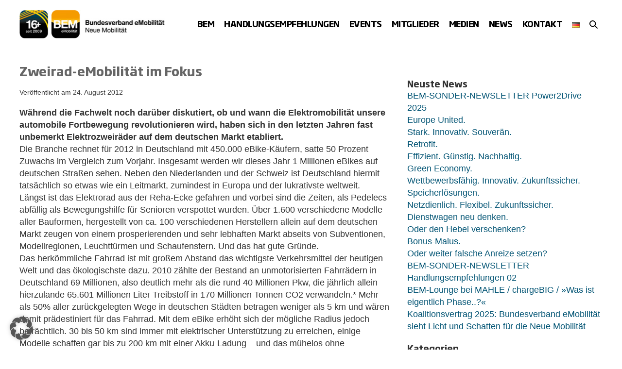

--- FILE ---
content_type: text/html; charset=UTF-8
request_url: https://www.bem-ev.de/zweirad-emobilitaet-im-fokus/
body_size: 28291
content:
<!DOCTYPE html>

<html lang="de-DE" prefix="og: https://ogp.me/ns#">

<head>
	<meta charset="UTF-8">
	<meta name="viewport" content="width=device-width, initial-scale=1">
	<link rel="profile" href="http://gmpg.org/xfn/11">
		<style>img:is([sizes="auto" i], [sizes^="auto," i]) { contain-intrinsic-size: 3000px 1500px }</style>
	
<!-- Open Graph Meta Tags generated by Blog2Social 873 - https://www.blog2social.com -->
<meta property="og:title" content="Zweirad-eMobilität im Fokus"/>
<meta property="og:description" content="Während die Fachwelt noch darüber diskutiert, ob und wann die Elektromobilität unsere automobile Fortbewegung revolutionieren wird, haben sich in den letzten Jahren fast unbemerkt Elektrozweiräder auf dem deutschen Markt etabliert. Die Branche rechnet für 2012 in Deutschland mit 450.000 eBike-Käufern, satte 50 Prozent Zuwachs im Vergleich zum Vorjahr. Insgesamt werden wir dieses Jahr 1 Millionen eBikes auf deutschen Straßen sehen. Neben den Niederlanden und der Schweiz ist Deutschland hiermit tatsächlich so etwas wie ein Leitmarkt, zumindest in Europa und der lukrativste weltweit."/>
<meta property="og:url" content="/zweirad-emobilitaet-im-fokus/"/>
<meta property="og:type" content="article"/>
<meta property="og:article:published_time" content="2012-08-24 15:04:03"/>
<meta property="og:article:modified_time" content="2025-03-24 11:14:49"/>
<!-- Open Graph Meta Tags generated by Blog2Social 873 - https://www.blog2social.com -->

<!-- Twitter Card generated by Blog2Social 873 - https://www.blog2social.com -->
<meta name="twitter:card" content="summary">
<meta name="twitter:title" content="Zweirad-eMobilität im Fokus"/>
<meta name="twitter:description" content="Während die Fachwelt noch darüber diskutiert, ob und wann die Elektromobilität unsere automobile Fortbewegung revolutionieren wird, haben sich in den letzten Jahren fast unbemerkt Elektrozweiräder auf dem deutschen Markt etabliert. Die Branche rechnet für 2012 in Deutschland mit 450.000 eBike-Käufern, satte 50 Prozent Zuwachs im Vergleich zum Vorjahr. Insgesamt werden wir dieses Jahr 1 Millionen eBikes auf deutschen Straßen sehen. Neben den Niederlanden und der Schweiz ist Deutschland hiermit tatsächlich so etwas wie ein Leitmarkt, zumindest in Europa und der lukrativste weltweit."/>
<!-- Twitter Card generated by Blog2Social 873 - https://www.blog2social.com -->
<meta name="author" content="Christian"/>

<!-- Suchmaschinen-Optimierung durch Rank Math PRO - https://rankmath.com/ -->
<title>Zweirad-eMobilität im Fokus - BEM</title>
<meta name="description" content="Während die Fachwelt noch darüber diskutiert, ob und wann die Elektromobilität unsere automobile Fortbewegung revolutionieren wird, haben sich in den letzten Jahren fast unbemerkt Elektrozweiräder auf dem deutschen Markt etabliert. Die Branche rechnet für 2012 in Deutschland mit 450.000 eBike-Käufern, satte 50 Prozent Zuwachs im Vergleich zum Vorjahr. Insgesamt werden wir dieses Jahr 1 Millionen eBikes auf deutschen Straßen sehen. Neben den Niederlanden und der Schweiz ist Deutschland hiermit tatsächlich so etwas wie ein Leitmarkt, zumindest in Europa und der lukrativste weltweit."/>
<meta name="robots" content="follow, index, max-snippet:-1, max-video-preview:-1, max-image-preview:large"/>
<link rel="canonical" href="https://www.bem-ev.de/zweirad-emobilitaet-im-fokus/" />
<meta property="og:locale" content="de_DE" />
<meta property="og:type" content="article" />
<meta property="og:title" content="Zweirad-eMobilität im Fokus - BEM" />
<meta property="og:description" content="Während die Fachwelt noch darüber diskutiert, ob und wann die Elektromobilität unsere automobile Fortbewegung revolutionieren wird, haben sich in den letzten Jahren fast unbemerkt Elektrozweiräder auf dem deutschen Markt etabliert. Die Branche rechnet für 2012 in Deutschland mit 450.000 eBike-Käufern, satte 50 Prozent Zuwachs im Vergleich zum Vorjahr. Insgesamt werden wir dieses Jahr 1 Millionen eBikes auf deutschen Straßen sehen. Neben den Niederlanden und der Schweiz ist Deutschland hiermit tatsächlich so etwas wie ein Leitmarkt, zumindest in Europa und der lukrativste weltweit." />
<meta property="og:url" content="https://www.bem-ev.de/zweirad-emobilitaet-im-fokus/" />
<meta property="og:site_name" content="BEM" />
<meta property="article:section" content="Allgemeines" />
<meta property="og:updated_time" content="2025-03-24T11:14:49+01:00" />
<meta property="og:image" content="https://www.bem-ev.de/wp-content/uploads/2025/01/BEM-LOGO.jpg" />
<meta property="og:image:secure_url" content="https://www.bem-ev.de/wp-content/uploads/2025/01/BEM-LOGO.jpg" />
<meta property="og:image:width" content="538" />
<meta property="og:image:height" content="538" />
<meta property="og:image:alt" content="Zweirad-eMobilität im Fokus" />
<meta property="og:image:type" content="image/jpeg" />
<meta property="article:published_time" content="2012-08-24T15:04:03+02:00" />
<meta property="article:modified_time" content="2025-03-24T11:14:49+01:00" />
<meta name="twitter:card" content="summary_large_image" />
<meta name="twitter:title" content="Zweirad-eMobilität im Fokus - BEM" />
<meta name="twitter:description" content="Während die Fachwelt noch darüber diskutiert, ob und wann die Elektromobilität unsere automobile Fortbewegung revolutionieren wird, haben sich in den letzten Jahren fast unbemerkt Elektrozweiräder auf dem deutschen Markt etabliert. Die Branche rechnet für 2012 in Deutschland mit 450.000 eBike-Käufern, satte 50 Prozent Zuwachs im Vergleich zum Vorjahr. Insgesamt werden wir dieses Jahr 1 Millionen eBikes auf deutschen Straßen sehen. Neben den Niederlanden und der Schweiz ist Deutschland hiermit tatsächlich so etwas wie ein Leitmarkt, zumindest in Europa und der lukrativste weltweit." />
<meta name="twitter:image" content="https://www.bem-ev.de/wp-content/uploads/2025/01/BEM-LOGO.jpg" />
<meta name="twitter:label1" content="Verfasst von" />
<meta name="twitter:data1" content="Christian" />
<meta name="twitter:label2" content="Lesedauer" />
<meta name="twitter:data2" content="3 Minuten" />
<script type="application/ld+json" class="rank-math-schema">{"@context":"https://schema.org","@graph":[{"@type":"Organization","@id":"https://www.bem-ev.de/#organization","name":"BEM e.V.","url":"https://www.bem-ev.de","logo":{"@type":"ImageObject","@id":"https://www.bem-ev.de/#logo","url":"https://www.bem-ev.de/wp-content/uploads/2022/09/bem-logo-2020-web.png","contentUrl":"https://www.bem-ev.de/wp-content/uploads/2022/09/bem-logo-2020-web.png","caption":"BEM","inLanguage":"de","width":"400","height":"79"}},{"@type":"WebSite","@id":"https://www.bem-ev.de/#website","url":"https://www.bem-ev.de","name":"BEM","publisher":{"@id":"https://www.bem-ev.de/#organization"},"inLanguage":"de"},{"@type":"ImageObject","@id":"https://www.bem-ev.de/wp-content/uploads/2025/01/BEM-LOGO.jpg","url":"https://www.bem-ev.de/wp-content/uploads/2025/01/BEM-LOGO.jpg","width":"538","height":"538","inLanguage":"de"},{"@type":"WebPage","@id":"https://www.bem-ev.de/zweirad-emobilitaet-im-fokus/#webpage","url":"https://www.bem-ev.de/zweirad-emobilitaet-im-fokus/","name":"Zweirad-eMobilit\u00e4t im Fokus - BEM","datePublished":"2012-08-24T15:04:03+02:00","dateModified":"2025-03-24T11:14:49+01:00","isPartOf":{"@id":"https://www.bem-ev.de/#website"},"primaryImageOfPage":{"@id":"https://www.bem-ev.de/wp-content/uploads/2025/01/BEM-LOGO.jpg"},"inLanguage":"de"},{"@type":"Person","@id":"https://www.bem-ev.de/author/christian/","name":"Christian","url":"https://www.bem-ev.de/author/christian/","image":{"@type":"ImageObject","@id":"https://secure.gravatar.com/avatar/13694f8ee2ab08466af48f80dd973e40?s=96&amp;d=mm&amp;r=g","url":"https://secure.gravatar.com/avatar/13694f8ee2ab08466af48f80dd973e40?s=96&amp;d=mm&amp;r=g","caption":"Christian","inLanguage":"de"},"worksFor":{"@id":"https://www.bem-ev.de/#organization"}},{"@type":"BlogPosting","headline":"Zweirad-eMobilit\u00e4t im Fokus - BEM","datePublished":"2012-08-24T15:04:03+02:00","dateModified":"2025-03-24T11:14:49+01:00","articleSection":"Allgemeines","author":{"@id":"https://www.bem-ev.de/author/christian/","name":"Christian"},"publisher":{"@id":"https://www.bem-ev.de/#organization"},"description":"W\u00e4hrend die Fachwelt noch dar\u00fcber diskutiert, ob und wann die Elektromobilit\u00e4t unsere automobile Fortbewegung revolutionieren wird, haben sich in den letzten Jahren fast unbemerkt Elektrozweir\u00e4der auf dem deutschen Markt etabliert. Die Branche rechnet f\u00fcr 2012 in Deutschland mit 450.000 eBike-K\u00e4ufern, satte 50 Prozent Zuwachs im Vergleich zum Vorjahr. Insgesamt werden wir dieses Jahr 1 Millionen eBikes auf deutschen Stra\u00dfen sehen. Neben den Niederlanden und der Schweiz ist Deutschland hiermit tats\u00e4chlich so etwas wie ein Leitmarkt, zumindest in Europa und der lukrativste weltweit.","name":"Zweirad-eMobilit\u00e4t im Fokus - BEM","@id":"https://www.bem-ev.de/zweirad-emobilitaet-im-fokus/#richSnippet","isPartOf":{"@id":"https://www.bem-ev.de/zweirad-emobilitaet-im-fokus/#webpage"},"image":{"@id":"https://www.bem-ev.de/wp-content/uploads/2025/01/BEM-LOGO.jpg"},"inLanguage":"de","mainEntityOfPage":{"@id":"https://www.bem-ev.de/zweirad-emobilitaet-im-fokus/#webpage"}}]}</script>
<!-- /Rank Math WordPress SEO Plugin -->


		<style class="wpbf-google-fonts"></style>
		<link rel='stylesheet' id='wp-block-library-css' href='https://www.bem-ev.de/wp-includes/css/dist/block-library/style.min.css?ver=6.7.4' media='all' />
<link data-minify="1" rel='stylesheet' id='eedee-gutenslider-init-css' href='https://www.bem-ev.de/wp-content/cache/min/1/wp-content/plugins/gutenslider/build/gutenslider-init.css?ver=1764440823' media='all' />
<style id='global-styles-inline-css'>
:root{--wp--preset--aspect-ratio--square: 1;--wp--preset--aspect-ratio--4-3: 4/3;--wp--preset--aspect-ratio--3-4: 3/4;--wp--preset--aspect-ratio--3-2: 3/2;--wp--preset--aspect-ratio--2-3: 2/3;--wp--preset--aspect-ratio--16-9: 16/9;--wp--preset--aspect-ratio--9-16: 9/16;--wp--preset--color--black: #000000;--wp--preset--color--cyan-bluish-gray: #abb8c3;--wp--preset--color--white: #ffffff;--wp--preset--color--pale-pink: #f78da7;--wp--preset--color--vivid-red: #cf2e2e;--wp--preset--color--luminous-vivid-orange: #ff6900;--wp--preset--color--luminous-vivid-amber: #fcb900;--wp--preset--color--light-green-cyan: #7bdcb5;--wp--preset--color--vivid-green-cyan: #00d084;--wp--preset--color--pale-cyan-blue: #8ed1fc;--wp--preset--color--vivid-cyan-blue: #0693e3;--wp--preset--color--vivid-purple: #9b51e0;--wp--preset--color--wpbf-palette-color-1: #000000;--wp--preset--color--wpbf-palette-color-2: #ffffff;--wp--preset--color--wpbf-palette-color-3: #333333;--wp--preset--color--wpbf-palette-color-4: #666666;--wp--preset--color--wpbf-palette-color-5: #649bc2;--wp--preset--color--wpbf-palette-color-6: #a3c3e7;--wp--preset--color--wpbf-palette-color-7: #005373;--wp--preset--color--wpbf-palette-color-8: #f59b00;--wp--preset--gradient--vivid-cyan-blue-to-vivid-purple: linear-gradient(135deg,rgba(6,147,227,1) 0%,rgb(155,81,224) 100%);--wp--preset--gradient--light-green-cyan-to-vivid-green-cyan: linear-gradient(135deg,rgb(122,220,180) 0%,rgb(0,208,130) 100%);--wp--preset--gradient--luminous-vivid-amber-to-luminous-vivid-orange: linear-gradient(135deg,rgba(252,185,0,1) 0%,rgba(255,105,0,1) 100%);--wp--preset--gradient--luminous-vivid-orange-to-vivid-red: linear-gradient(135deg,rgba(255,105,0,1) 0%,rgb(207,46,46) 100%);--wp--preset--gradient--very-light-gray-to-cyan-bluish-gray: linear-gradient(135deg,rgb(238,238,238) 0%,rgb(169,184,195) 100%);--wp--preset--gradient--cool-to-warm-spectrum: linear-gradient(135deg,rgb(74,234,220) 0%,rgb(151,120,209) 20%,rgb(207,42,186) 40%,rgb(238,44,130) 60%,rgb(251,105,98) 80%,rgb(254,248,76) 100%);--wp--preset--gradient--blush-light-purple: linear-gradient(135deg,rgb(255,206,236) 0%,rgb(152,150,240) 100%);--wp--preset--gradient--blush-bordeaux: linear-gradient(135deg,rgb(254,205,165) 0%,rgb(254,45,45) 50%,rgb(107,0,62) 100%);--wp--preset--gradient--luminous-dusk: linear-gradient(135deg,rgb(255,203,112) 0%,rgb(199,81,192) 50%,rgb(65,88,208) 100%);--wp--preset--gradient--pale-ocean: linear-gradient(135deg,rgb(255,245,203) 0%,rgb(182,227,212) 50%,rgb(51,167,181) 100%);--wp--preset--gradient--electric-grass: linear-gradient(135deg,rgb(202,248,128) 0%,rgb(113,206,126) 100%);--wp--preset--gradient--midnight: linear-gradient(135deg,rgb(2,3,129) 0%,rgb(40,116,252) 100%);--wp--preset--font-size--small: 14px;--wp--preset--font-size--medium: 20px;--wp--preset--font-size--large: 20px;--wp--preset--font-size--x-large: 42px;--wp--preset--font-size--tiny: 12px;--wp--preset--font-size--regular: 16px;--wp--preset--font-size--larger: 32px;--wp--preset--font-size--extra: 44px;--wp--preset--spacing--20: 0.44rem;--wp--preset--spacing--30: 0.67rem;--wp--preset--spacing--40: 1rem;--wp--preset--spacing--50: 1.5rem;--wp--preset--spacing--60: 2.25rem;--wp--preset--spacing--70: 3.38rem;--wp--preset--spacing--80: 5.06rem;--wp--preset--shadow--natural: 6px 6px 9px rgba(0, 0, 0, 0.2);--wp--preset--shadow--deep: 12px 12px 50px rgba(0, 0, 0, 0.4);--wp--preset--shadow--sharp: 6px 6px 0px rgba(0, 0, 0, 0.2);--wp--preset--shadow--outlined: 6px 6px 0px -3px rgba(255, 255, 255, 1), 6px 6px rgba(0, 0, 0, 1);--wp--preset--shadow--crisp: 6px 6px 0px rgba(0, 0, 0, 1);}:root { --wp--style--global--content-size: 1000px;--wp--style--global--wide-size: 1400px; }:where(body) { margin: 0; }.wp-site-blocks > .alignleft { float: left; margin-right: 2em; }.wp-site-blocks > .alignright { float: right; margin-left: 2em; }.wp-site-blocks > .aligncenter { justify-content: center; margin-left: auto; margin-right: auto; }:where(.wp-site-blocks) > * { margin-block-start: 24px; margin-block-end: 0; }:where(.wp-site-blocks) > :first-child { margin-block-start: 0; }:where(.wp-site-blocks) > :last-child { margin-block-end: 0; }:root { --wp--style--block-gap: 24px; }:root :where(.is-layout-flow) > :first-child{margin-block-start: 0;}:root :where(.is-layout-flow) > :last-child{margin-block-end: 0;}:root :where(.is-layout-flow) > *{margin-block-start: 24px;margin-block-end: 0;}:root :where(.is-layout-constrained) > :first-child{margin-block-start: 0;}:root :where(.is-layout-constrained) > :last-child{margin-block-end: 0;}:root :where(.is-layout-constrained) > *{margin-block-start: 24px;margin-block-end: 0;}:root :where(.is-layout-flex){gap: 24px;}:root :where(.is-layout-grid){gap: 24px;}.is-layout-flow > .alignleft{float: left;margin-inline-start: 0;margin-inline-end: 2em;}.is-layout-flow > .alignright{float: right;margin-inline-start: 2em;margin-inline-end: 0;}.is-layout-flow > .aligncenter{margin-left: auto !important;margin-right: auto !important;}.is-layout-constrained > .alignleft{float: left;margin-inline-start: 0;margin-inline-end: 2em;}.is-layout-constrained > .alignright{float: right;margin-inline-start: 2em;margin-inline-end: 0;}.is-layout-constrained > .aligncenter{margin-left: auto !important;margin-right: auto !important;}.is-layout-constrained > :where(:not(.alignleft):not(.alignright):not(.alignfull)){max-width: var(--wp--style--global--content-size);margin-left: auto !important;margin-right: auto !important;}.is-layout-constrained > .alignwide{max-width: var(--wp--style--global--wide-size);}body .is-layout-flex{display: flex;}.is-layout-flex{flex-wrap: wrap;align-items: center;}.is-layout-flex > :is(*, div){margin: 0;}body .is-layout-grid{display: grid;}.is-layout-grid > :is(*, div){margin: 0;}body{padding-top: 0px;padding-right: 0px;padding-bottom: 0px;padding-left: 0px;}a:where(:not(.wp-element-button)){text-decoration: underline;}:root :where(.wp-element-button, .wp-block-button__link){background-color: #32373c;border-width: 0;color: #fff;font-family: inherit;font-size: inherit;line-height: inherit;padding: calc(0.667em + 2px) calc(1.333em + 2px);text-decoration: none;}.has-black-color{color: var(--wp--preset--color--black) !important;}.has-cyan-bluish-gray-color{color: var(--wp--preset--color--cyan-bluish-gray) !important;}.has-white-color{color: var(--wp--preset--color--white) !important;}.has-pale-pink-color{color: var(--wp--preset--color--pale-pink) !important;}.has-vivid-red-color{color: var(--wp--preset--color--vivid-red) !important;}.has-luminous-vivid-orange-color{color: var(--wp--preset--color--luminous-vivid-orange) !important;}.has-luminous-vivid-amber-color{color: var(--wp--preset--color--luminous-vivid-amber) !important;}.has-light-green-cyan-color{color: var(--wp--preset--color--light-green-cyan) !important;}.has-vivid-green-cyan-color{color: var(--wp--preset--color--vivid-green-cyan) !important;}.has-pale-cyan-blue-color{color: var(--wp--preset--color--pale-cyan-blue) !important;}.has-vivid-cyan-blue-color{color: var(--wp--preset--color--vivid-cyan-blue) !important;}.has-vivid-purple-color{color: var(--wp--preset--color--vivid-purple) !important;}.has-wpbf-palette-color-1-color{color: var(--wp--preset--color--wpbf-palette-color-1) !important;}.has-wpbf-palette-color-2-color{color: var(--wp--preset--color--wpbf-palette-color-2) !important;}.has-wpbf-palette-color-3-color{color: var(--wp--preset--color--wpbf-palette-color-3) !important;}.has-wpbf-palette-color-4-color{color: var(--wp--preset--color--wpbf-palette-color-4) !important;}.has-wpbf-palette-color-5-color{color: var(--wp--preset--color--wpbf-palette-color-5) !important;}.has-wpbf-palette-color-6-color{color: var(--wp--preset--color--wpbf-palette-color-6) !important;}.has-wpbf-palette-color-7-color{color: var(--wp--preset--color--wpbf-palette-color-7) !important;}.has-wpbf-palette-color-8-color{color: var(--wp--preset--color--wpbf-palette-color-8) !important;}.has-black-background-color{background-color: var(--wp--preset--color--black) !important;}.has-cyan-bluish-gray-background-color{background-color: var(--wp--preset--color--cyan-bluish-gray) !important;}.has-white-background-color{background-color: var(--wp--preset--color--white) !important;}.has-pale-pink-background-color{background-color: var(--wp--preset--color--pale-pink) !important;}.has-vivid-red-background-color{background-color: var(--wp--preset--color--vivid-red) !important;}.has-luminous-vivid-orange-background-color{background-color: var(--wp--preset--color--luminous-vivid-orange) !important;}.has-luminous-vivid-amber-background-color{background-color: var(--wp--preset--color--luminous-vivid-amber) !important;}.has-light-green-cyan-background-color{background-color: var(--wp--preset--color--light-green-cyan) !important;}.has-vivid-green-cyan-background-color{background-color: var(--wp--preset--color--vivid-green-cyan) !important;}.has-pale-cyan-blue-background-color{background-color: var(--wp--preset--color--pale-cyan-blue) !important;}.has-vivid-cyan-blue-background-color{background-color: var(--wp--preset--color--vivid-cyan-blue) !important;}.has-vivid-purple-background-color{background-color: var(--wp--preset--color--vivid-purple) !important;}.has-wpbf-palette-color-1-background-color{background-color: var(--wp--preset--color--wpbf-palette-color-1) !important;}.has-wpbf-palette-color-2-background-color{background-color: var(--wp--preset--color--wpbf-palette-color-2) !important;}.has-wpbf-palette-color-3-background-color{background-color: var(--wp--preset--color--wpbf-palette-color-3) !important;}.has-wpbf-palette-color-4-background-color{background-color: var(--wp--preset--color--wpbf-palette-color-4) !important;}.has-wpbf-palette-color-5-background-color{background-color: var(--wp--preset--color--wpbf-palette-color-5) !important;}.has-wpbf-palette-color-6-background-color{background-color: var(--wp--preset--color--wpbf-palette-color-6) !important;}.has-wpbf-palette-color-7-background-color{background-color: var(--wp--preset--color--wpbf-palette-color-7) !important;}.has-wpbf-palette-color-8-background-color{background-color: var(--wp--preset--color--wpbf-palette-color-8) !important;}.has-black-border-color{border-color: var(--wp--preset--color--black) !important;}.has-cyan-bluish-gray-border-color{border-color: var(--wp--preset--color--cyan-bluish-gray) !important;}.has-white-border-color{border-color: var(--wp--preset--color--white) !important;}.has-pale-pink-border-color{border-color: var(--wp--preset--color--pale-pink) !important;}.has-vivid-red-border-color{border-color: var(--wp--preset--color--vivid-red) !important;}.has-luminous-vivid-orange-border-color{border-color: var(--wp--preset--color--luminous-vivid-orange) !important;}.has-luminous-vivid-amber-border-color{border-color: var(--wp--preset--color--luminous-vivid-amber) !important;}.has-light-green-cyan-border-color{border-color: var(--wp--preset--color--light-green-cyan) !important;}.has-vivid-green-cyan-border-color{border-color: var(--wp--preset--color--vivid-green-cyan) !important;}.has-pale-cyan-blue-border-color{border-color: var(--wp--preset--color--pale-cyan-blue) !important;}.has-vivid-cyan-blue-border-color{border-color: var(--wp--preset--color--vivid-cyan-blue) !important;}.has-vivid-purple-border-color{border-color: var(--wp--preset--color--vivid-purple) !important;}.has-wpbf-palette-color-1-border-color{border-color: var(--wp--preset--color--wpbf-palette-color-1) !important;}.has-wpbf-palette-color-2-border-color{border-color: var(--wp--preset--color--wpbf-palette-color-2) !important;}.has-wpbf-palette-color-3-border-color{border-color: var(--wp--preset--color--wpbf-palette-color-3) !important;}.has-wpbf-palette-color-4-border-color{border-color: var(--wp--preset--color--wpbf-palette-color-4) !important;}.has-wpbf-palette-color-5-border-color{border-color: var(--wp--preset--color--wpbf-palette-color-5) !important;}.has-wpbf-palette-color-6-border-color{border-color: var(--wp--preset--color--wpbf-palette-color-6) !important;}.has-wpbf-palette-color-7-border-color{border-color: var(--wp--preset--color--wpbf-palette-color-7) !important;}.has-wpbf-palette-color-8-border-color{border-color: var(--wp--preset--color--wpbf-palette-color-8) !important;}.has-vivid-cyan-blue-to-vivid-purple-gradient-background{background: var(--wp--preset--gradient--vivid-cyan-blue-to-vivid-purple) !important;}.has-light-green-cyan-to-vivid-green-cyan-gradient-background{background: var(--wp--preset--gradient--light-green-cyan-to-vivid-green-cyan) !important;}.has-luminous-vivid-amber-to-luminous-vivid-orange-gradient-background{background: var(--wp--preset--gradient--luminous-vivid-amber-to-luminous-vivid-orange) !important;}.has-luminous-vivid-orange-to-vivid-red-gradient-background{background: var(--wp--preset--gradient--luminous-vivid-orange-to-vivid-red) !important;}.has-very-light-gray-to-cyan-bluish-gray-gradient-background{background: var(--wp--preset--gradient--very-light-gray-to-cyan-bluish-gray) !important;}.has-cool-to-warm-spectrum-gradient-background{background: var(--wp--preset--gradient--cool-to-warm-spectrum) !important;}.has-blush-light-purple-gradient-background{background: var(--wp--preset--gradient--blush-light-purple) !important;}.has-blush-bordeaux-gradient-background{background: var(--wp--preset--gradient--blush-bordeaux) !important;}.has-luminous-dusk-gradient-background{background: var(--wp--preset--gradient--luminous-dusk) !important;}.has-pale-ocean-gradient-background{background: var(--wp--preset--gradient--pale-ocean) !important;}.has-electric-grass-gradient-background{background: var(--wp--preset--gradient--electric-grass) !important;}.has-midnight-gradient-background{background: var(--wp--preset--gradient--midnight) !important;}.has-small-font-size{font-size: var(--wp--preset--font-size--small) !important;}.has-medium-font-size{font-size: var(--wp--preset--font-size--medium) !important;}.has-large-font-size{font-size: var(--wp--preset--font-size--large) !important;}.has-x-large-font-size{font-size: var(--wp--preset--font-size--x-large) !important;}.has-tiny-font-size{font-size: var(--wp--preset--font-size--tiny) !important;}.has-regular-font-size{font-size: var(--wp--preset--font-size--regular) !important;}.has-larger-font-size{font-size: var(--wp--preset--font-size--larger) !important;}.has-extra-font-size{font-size: var(--wp--preset--font-size--extra) !important;}
:root :where(.wp-block-pullquote){font-size: 1.5em;line-height: 1.6;}
</style>
<link data-minify="1" rel='stylesheet' id='wpa-css-css' href='https://www.bem-ev.de/wp-content/cache/min/1/wp-content/plugins/honeypot/includes/css/wpa.css?ver=1764440823' media='all' />
<link rel='stylesheet' id='crp-style-rounded-thumbs-css' href='https://www.bem-ev.de/wp-content/plugins/contextual-related-posts/css/rounded-thumbs.min.css?ver=4.1.0' media='all' />
<style id='crp-style-rounded-thumbs-inline-css'>

			.crp_related.crp-rounded-thumbs a {
				width: 192px;
                height: 192px;
				text-decoration: none;
			}
			.crp_related.crp-rounded-thumbs img {
				max-width: 192px;
				margin: auto;
			}
			.crp_related.crp-rounded-thumbs .crp_title {
				width: 100%;
			}
			
</style>
<link rel='stylesheet' id='wpbf-style-css' href='https://www.bem-ev.de/wp-content/cache/background-css/1/www.bem-ev.de/wp-content/themes/page-builder-framework/css/min/style-min.css?ver=2.11.7&wpr_t=1769828077' media='all' />
<link rel='stylesheet' id='wpbf-responsive-css' href='https://www.bem-ev.de/wp-content/themes/page-builder-framework/css/min/responsive-min.css?ver=2.11.7' media='all' />
<link data-minify="1" rel='stylesheet' id='borlabs-cookie-custom-css' href='https://www.bem-ev.de/wp-content/cache/min/1/wp-content/cache/borlabs-cookie/1/borlabs-cookie-1-de.css?ver=1764440823' media='all' />
<link data-minify="1" rel='stylesheet' id='wpbf-premium-css' href='https://www.bem-ev.de/wp-content/cache/min/1/wp-content/plugins/wpbf-premium/css/wpbf-premium.css?ver=1764440823' media='all' />
<style id='wpbf-premium-inline-css'>
:root{--base-color-alt:#ffffff;--base-color:#a3c3e7;--brand-color:#666666;--brand-color-alt:#333333;--accent-color:#005373;--accent-color-alt:rgba(0,82,115,0.74);}.has-wpbf-palette-color-1-color{color:#000000;}.has-wpbf-palette-color-1-background-color,.has-wpbf-palette-color-1-background-color.has-background-dim{background-color:#000000;}.has-wpbf-palette-color-2-color{color:#ffffff;}.has-wpbf-palette-color-2-background-color,.has-wpbf-palette-color-2-background-color.has-background-dim{background-color:#ffffff;}.has-wpbf-palette-color-3-color{color:#333333;}.has-wpbf-palette-color-3-background-color,.has-wpbf-palette-color-3-background-color.has-background-dim{background-color:#333333;}.has-wpbf-palette-color-4-color{color:#666666;}.has-wpbf-palette-color-4-background-color,.has-wpbf-palette-color-4-background-color.has-background-dim{background-color:#666666;}.has-wpbf-palette-color-5-color{color:#649bc2;}.has-wpbf-palette-color-5-background-color,.has-wpbf-palette-color-5-background-color.has-background-dim{background-color:#649bc2;}.has-wpbf-palette-color-6-color{color:#a3c3e7;}.has-wpbf-palette-color-6-background-color,.has-wpbf-palette-color-6-background-color.has-background-dim{background-color:#a3c3e7;}.has-wpbf-palette-color-7-color{color:#005373;}.has-wpbf-palette-color-7-background-color,.has-wpbf-palette-color-7-background-color.has-background-dim{background-color:#005373;}.has-wpbf-palette-color-8-color{color:#f59b00;}.has-wpbf-palette-color-8-background-color,.has-wpbf-palette-color-8-background-color.has-background-dim{background-color:#f59b00;}input,optgroup,textarea,button,body,.wp-block-latest-comments__comment{line-height:1.4;}body{font-size:18px;}.wpbf-menu,.wpbf-mobile-menu{letter-spacing:-0.5px;}body{color:#333333;}.wpbf-menu .sub-menu,.wpbf-mobile-menu .sub-menu{font-family:Helvetica,Arial,sans-serif;font-weight:400;font-style:normal;}#inner-content{padding-top:0px;padding-right:20px;padding-bottom:0px;padding-left:20px;}.wpbf-container{padding-right:20px;padding-left:20px;}.wpbf-container{max-width:1240px;}@media screen and (max-width:768px){.scrolltop{right:10px;bottom:10px;}}.scrolltop{background-color:#a3c3e7;}.scrolltop:hover{background-color:#005373;color:#f59b00;}a{color:#005373;}.bypostauthor{border-color:#005373;}.wpbf-button-primary{background:#005373;}a:hover{color:rgba(0,82,115,0.75);}.wpbf-button-primary:hover{background:rgba(0,82,115,0.75);}.wpbf-menu > .current-menu-item > a{color:rgba(0,82,115,0.75)!important;}.wpbf-button,input[type="submit"]{background:#005373;color:#ffffff;}.wpbf-button:hover,input[type="submit"]:hover{background:rgba(0,82,115,0.75);color:#ffffff;}.wpbf-button-primary{background:#f59b00;color:#ffffff;}.wpbf-button-primary:hover{background:rgba(245,155,0,0.75);color:#ffffff;}.wp-block-button__link:not(.has-text-color){color:#ffffff;}.wp-block-button__link:not(.has-text-color):hover{color:#ffffff;}.wp-block-button__link:not(.has-background){background:#f59b00;}.is-style-outline .wp-block-button__link:not(.has-text-color){border-color:#f59b00;color:#f59b00;}.wp-block-button:not(.is-style-outline) .wp-block-button__link:not(.has-background):not(.has-text-color):hover{background:rgba(245,155,0,0.75);color:#ffffff;}.is-style-outline .wp-block-button__link:not(.has-text-color):not(.has-background):hover{border-color:rgba(245,155,0,0.75);color:rgba(245,155,0,0.75);}.wp-block-cover .wp-block-cover__inner-container,.wp-block-group .wp-block-group__inner-container{max-width:1240px;}@media (min-width:769px){body:not(.wpbf-no-sidebar) .wpbf-sidebar-wrapper.wpbf-medium-1-3{width:35.4%;}body:not(.wpbf-no-sidebar) .wpbf-main.wpbf-medium-2-3{width:64.6%;}}.wpbf-archive-content .wpbf-post{text-align:left;}.wpbf-single-content .wpbf-post .entry-title{font-size:26px;}.wpbf-nav-wrapper{padding-top:20px;padding-bottom:20px;}.wpbf-navigation .wpbf-menu > .menu-item > a{padding-left:10px;padding-right:10px;}.wpbf-navigation .wpbf-menu a,.wpbf-mobile-menu a,.wpbf-close{color:#000000;}.wpbf-navigation .wpbf-menu a:hover,.wpbf-mobile-menu a:hover{color:#005373;}.wpbf-navigation .wpbf-menu > .current-menu-item > a,.wpbf-mobile-menu > .current-menu-item > a{color:#005373!important;}.wpbf-navigation .wpbf-menu a,.wpbf-mobile-menu a{font-size:17px;}.wpbf-sub-menu > .menu-item-has-children:not(.wpbf-mega-menu) .sub-menu li:hover{background-color:rgba(102,102,102,0.1);}.wpbf-mobile-menu a,.wpbf-mobile-menu .menu-item-has-children .wpbf-submenu-toggle{padding-top:8px;padding-bottom:8px;}.wpbf-mobile-menu > .menu-item a:hover{background-color:rgba(102,102,102,0.25);}.wpbf-mobile-menu .sub-menu a{padding-left:25px;}.wpbf-mobile-menu .sub-menu a:hover{background-color:rgba(102,102,102,0.25);}.wpbf-mobile-menu .sub-menu a,.wpbf-mobile-menu .sub-menu .menu-item-has-children .wpbf-submenu-toggle{font-size:16px;}.wpbf-inner-footer{padding-top:20px;padding-bottom:20px;}.wpbf-page-footer{background-color:#333333;}.wpbf-inner-footer{color:#ffffff;}.wpbf-inner-footer a{color:#ffffff;}.wpbf-inner-footer a:hover{color:rgba(255,255,255,0.75);}.wpbf-inner-footer .wpbf-menu > .current-menu-item > a{color:rgba(255,255,255,0.75)!important;}.wpbf-navigation.wpbf-navigation-active{box-shadow:0px 0px 5px 0px rgba(0,82,115,0.33);}.wpbf-social-icon{font-size:12px;}
</style>
<link data-minify="1" rel='stylesheet' id='wpbf-style-child-css' href='https://www.bem-ev.de/wp-content/cache/min/1/wp-content/themes/bemev/style.css?ver=1764440823' media='all' />
<style id='generateblocks-inline-css'>
div.gb-headline-2ec81f36{font-family:SohoGothicPro;font-size:18px;font-weight:700;}div.gb-headline-d987bbac{font-family:SohoGothicPro;font-size:18px;font-weight:700;}.gb-container.gb-tabs__item:not(.gb-tabs__item-open){display:none;}.gb-container-6b869fd6{font-size:17px;background-color:#3e4349;color:#bbbb;background-image:var(--wpr-bg-6f17f441-1ce5-4dc9-a83e-eb6587489df7);background-repeat:no-repeat;background-position:center center;background-size:cover;}.gb-container-6b869fd6 > .gb-inside-container{max-width:1240px;margin-left:auto;margin-right:auto;}.gb-container-6b869fd6 a{color:#bbbbbb;}.gb-container-6b869fd6 a:hover{color:rgba(255, 255, 255, 0.75);}.gb-grid-wrapper > .gb-grid-column-6b869fd6 > .gb-container{display:flex;flex-direction:column;height:100%;}.gb-container-6b869fd6:hover{background-color:#3e4349;}.gb-grid-wrapper > .gb-grid-column-2b8f49f8{width:33.33%;}.gb-grid-wrapper > .gb-grid-column-2b8f49f8 > .gb-container{display:flex;flex-direction:column;height:100%;}.gb-grid-wrapper > .gb-grid-column-682adda2{width:33.33%;}.gb-grid-wrapper > .gb-grid-column-682adda2 > .gb-container{display:flex;flex-direction:column;height:100%;}.gb-grid-wrapper > .gb-grid-column-6f95fd92{width:33.33%;}.gb-grid-wrapper > .gb-grid-column-6f95fd92 > .gb-container{display:flex;flex-direction:column;height:100%;}.gb-grid-wrapper-27d643ec{display:flex;flex-wrap:wrap;align-items:center;}.gb-grid-wrapper-27d643ec > .gb-grid-column{box-sizing:border-box;}@media (max-width: 767px) {.gb-grid-wrapper > .gb-grid-column-2b8f49f8{width:100%;}.gb-grid-wrapper > .gb-grid-column-682adda2{width:100%;}.gb-grid-wrapper > .gb-grid-column-6f95fd92{width:100%;}}:root{--gb-container-width:1240px;}.gb-container .wp-block-image img{vertical-align:middle;}.gb-grid-wrapper .wp-block-image{margin-bottom:0;}.gb-highlight{background:none;}.gb-shape{line-height:0;}.gb-container-link{position:absolute;top:0;right:0;bottom:0;left:0;z-index:99;}
</style>
<style id='block-visibility-screen-size-styles-inline-css'>
/* Large screens (desktops, 992px and up) */
@media ( min-width: 992px ) {
	.block-visibility-hide-large-screen {
		display: none !important;
	}
}

/* Medium screens (tablets, between 768px and 992px) */
@media ( min-width: 768px ) and ( max-width: 991.98px ) {
	.block-visibility-hide-medium-screen {
		display: none !important;
	}
}

/* Small screens (mobile devices, less than 768px) */
@media ( max-width: 767.98px ) {
	.block-visibility-hide-small-screen {
		display: none !important;
	}
}
</style>
<script src="https://www.bem-ev.de/wp-includes/js/jquery/jquery.min.js?ver=3.7.1" id="jquery-core-js"></script>
<script data-no-optimize="1" data-no-minify="1" data-cfasync="false" nowprocket src="https://www.bem-ev.de/wp-content/cache/borlabs-cookie/1/borlabs-cookie-config-de.json.js?ver=3.3.20-53" id="borlabs-cookie-config-js"></script>
<link rel="https://api.w.org/" href="https://www.bem-ev.de/wp-json/" /><link rel="alternate" title="JSON" type="application/json" href="https://www.bem-ev.de/wp-json/wp/v2/posts/5772" /><meta name="theme-color" content="#005373"><style id='wpcb-styles-header'>
* {
  /* hyphens: auto; */
  -webkit-font-smoothing: antialiased;
  -moz-osx-font-smoothing: grayscale;
  text-rendering: optimizeLegibility;

}

html {
  scroll-behavior: smooth;
}
.wpbf-navigation-active {
    -webkit-backdrop-filter: blur(3px);
	backdrop-filter: blur(3px);
}

body {
    font-family: Helvetica, Arial, Sans-Serif;
}
/* Macht Probleme auf der Seite /logo
body.wpbf-logo a {
    font-weight: 400;
}
*/
h1, h2, h3, h4, h5, h6,
.h1, .h2, .h3, .h4, .h5, .h6,
highlight {
    font-family: SohoGothicPro;
    font-weight: 500;
}
h1, .h1 {
    font-weight: 700;
}

/* Content */
.text-2col .gb-inside-container {
    column-count: 2;
    column-gap: 20px;
}
.wpbf-video-opt-in {
	padding: 0;
}
.wpbf-video-opt-in > :first-child,
.wpbf-video-opt-in-button {
	display: none;
}
.wpbf-video-opt-in {
    cursor: pointer;
    position: relative;
}
.wpbf-video-opt-in:before {
    content: '';
    display: block;
    background-image: var(--wpr-bg-e5edafbc-ef10-47b5-a5c6-aad295ed50c2);
    background-position: center center;
    background-size: 100px;
    background-repeat: no-repeat;
    width: 100%;
    height: 100%;
    z-index: 100;
    position: absolute;
    pointer-events: none;
    opacity: .33;
}
.wpbf-video-opt-in:hover:before {
    opacity: .67;
}
.bem-title-person {
    min-height: 59px;
    font-family: SohoGothicPro;
    line-height: 1.2;
}
.wp-block-pullquote {
    border: unset;
}
.wp-block-pullquote p {
    font-family: SohoGothicPro;
    color: #005373;
    font-style: normal; 
}
.wp-block-pullquote cite {
    color: #000;
    font-weight: 400;
}
@media screen and (min-width: 768px ) {
    /* Kann glaub raus */
    .bem-magazine-second .gb-query-loop-item:first-child .gb-container {
        margin-top: 0;
        border-top: unset;
    }
    .bem-magazine-second .gb-query-loop-item:first-child .gb-inside-container {
        padding-top: 0;
    }    
}

.last-zero-space > :last-child {
    padding-bottom: 0;
}
.colored-icon .gb-icon {
    color: #f59b00;
}
/* Sidebar */
.wpbf-sidebar .widget {
    padding: 0;
}

/* Navi */
.wpbf-navigation .menu-item {
    font-family: SohoGothicPro;
    font-weight: 700;
    font-size: 16px;
    text-transform: uppercase;
}
.wpbf-navigation .sub-menu .menu-item {
    font-family: Helvetica;
    font-weight: 400;  
    text-transform: none;
}
.wpbf-mega-menu .sub-menu .menu-item-type-custom > a {
    color: #333333 !important;
    font-family: SohoGothicPro;
    font-weight: 700;
}
.wpbf-menu-container .wpbf-icon.wpbf-icon-arrow-down {
	display: none;
}
.wpbf-mobile-menu .menu-item {
    border-color: #d9d9e0;
}
/* Footer */
.wpbf-page-footer .wpbf-menu a {
    padding: 10px;
}
/* Gravity Forms */
.bem-gf-no-padding-right .name_first {
    padding-right: 0 !important;
}

/* Blogpost */

.single #content {
    padding-top:10px;
}
.article-meta .article-time {
    text-decoration: none;
}
.wpbf-post-image-wrapper .caption {
    text-align: right;
    font-size: 14px;
    display: block;
    margin-top: 2px;
}

</style><link rel="icon" href="https://www.bem-ev.de/wp-content/uploads/2022/10/cropped-bemfav-32x32.png" sizes="32x32" />
<link rel="icon" href="https://www.bem-ev.de/wp-content/uploads/2022/10/cropped-bemfav-192x192.png" sizes="192x192" />
<link rel="apple-touch-icon" href="https://www.bem-ev.de/wp-content/uploads/2022/10/cropped-bemfav-180x180.png" />
<meta name="msapplication-TileImage" content="https://www.bem-ev.de/wp-content/uploads/2022/10/cropped-bemfav-270x270.png" />
		<style id="wp-custom-css">
			.mitglied-info {
	min-height: 330px;
}
.article-content {
	padding-bottom: 30px;
	margin-bottom: 55px;
	border-bottom: 0.5px solid #ccc;
}
.crp_related {
	margin-top: 45px;
	border-top: 0.5px dotted #ccc;
	padding-top: 40px;
}
.gb-grid-wrapper-b3fbbfbc {
	margin-bottom: 45px;
	margin-top: 20px;
}
.gb-container-580d1595 {
	margin-bottom: 0;
}
.gb-grid-wrapper-043d153c {
	margin-top: 20px;
}
.wpbf-custom-section-footer {
	margin-top: 25px;
}
.gb-container-0cabc622, .gb-container-66300dc7 {
	margin-bottom: 25px;
}
.crp_related {
	height: 192px;
	list-style: none;
	display: inline-block;
}
.crp_link figure {
	padding-top: 21px;
	
}
.crp_related h2 {
	font-size: 20px;
}
.crp_related.crp-rounded-thumbs li {
	border-radius: 0;
	box-shadow: none;
	border: 1px dotted #ccc;
}
.crp_related.crp-rounded-thumbs a:hover {
	background-color: white;
}
.crp_related.crp-rounded-thumbs .crp_title {
	font-size: 16px;
	font-weight: 700;
	text-shadow: unset;
	background-color: rgba(0, 82, 115, 0.5);
	border-top-left-radius: 1px;
    border-top-right-radius: 1px;
    border-bottom-right-radius: 1px;
    border-bottom-left-radius: 1px;
}
.crArchiveItemDate {
	color: #f59b00;
}
.crArchiveItemName::before {
	content: ' _ ';
}
@media screen and (min-width: 1240px) {
  .crArchiveItem {
	display: flex;
	justify-content: space-between;
	flex-direction: row-reverse;
}
.crArchiveItemImage {
	display: block!important;
	margin-left: 10px;
}
.crArchiveItemName {
	margin-left: 50px;
	margin-top: 60px;
	text-align: left;
}
.crArchiveItemDate {
	margin-right: 100px;
	margin-top: 60px;
}

.crArchiveItemDate::before {
  content: ' veröffentlicht am: ';
}
	.gb-container-57618b6e {
	max-height: 740px;
}
.gb-container-580d1595 {
	max-height: 470px;
}
}
.wpbf-logo a {
	font-size: 14px;
	font-weight: 700;
}
.wpbf-archive-content, .gb-headline-2ec81f36 {
	padding-top: 50px;
}
.entry-title {
	padding-top: 20px;
}
.footer-categories {
	padding-bottom: 25px;
	margin-top: -70px;
}
.wpbf-post-image-link img {
	border: 1px dotted #ccc;
	border-radius: 5px;
}
.wpbf-button {
	display: none;
}
.footer-categories::before {
	content: "⇢ "; color: black;
}
.article-content {
	border-bottom: 0.5px solid #fff;
}
.gb-button-638756bf, .gb-button-8e35c67a, .gb-button-628bf237 {
	display: none!important;
}
.gb-block-image-b331136c img {
	max-width: 350px;
}
.gb-block-image-dc652b0e img {
	max-width: 200px;
}

.fa-button a {
	background-color: rgb(0, 82, 115);
	color: #fff;
	font-weight: 700;
	padding: 11px;
	border: 1px solid rgb(0, 82, 115);
	line-height: 2.5rem;
	border-radius: 3px;
}
.fa-button a:hover {
	color: #fff;
	background-color: rgba(0, 82, 115, 0.75);
}x
.kleine-info {
	margin-left: 20px;
	font-size: var(--wp--preset--font-size--small);
} 
.nl-img {
	width: 300px;
}
.gb-container-97ec6ddd {
	display: inline-block;
	background-color: #eee;
}
.wp-block {
    max-width: 400px;
}
.gb-button-048d9068 {
	margin-bottom: 50px;
	margin-top: -40px;
}
.editor-styles-wrapper {
    text-decoration: none;
}
.gb-container .wp-block-image {
    margin-bottom: 10px;
    margin-top: 0;
}

.gb-grid-wrapper-0aa68187 {
	display: flex;
    align-items: center;
}
.gb-container-1ee09ef {
    padding: 20px !important;
    margin-bottom: 50px !important;
    background-color: #fff !important;
}
.gb-container-25581a51 {
    margin-bottom: 50px;
}
.gb-button-wrapper-55315850 {
	margin-top: -33px;
}
.gb-button-40bad025 {
	margin-top: -33px;
}
.gb-container-5d983ca7 h2 {
	margin-top: -10px;
	margin-bottom: -33px;
}
.gb-button-40bad025 {
	margin-top: 10px;
}

.wpbf-post-image {
	border: 1px dotted #ccc;
}
.gb-headline-b85047be, .gb-headline-4bf466c4, .gb-headline-a75f3a46 {
font-family: SohoGothicPro !important;
font-weight: 500;
font-size: 28px;
}
.lang-item-416 {
	margin-top: -10px;
}
.gb-button-wrapper-73c60d4f {
	margin-top: 55px;
	margin-bottom: -30px;
}
.gb-headline-c0bff18d {
	padding-bottom: 25px;
}
.swiper-slide {
	margin-right: 33px;
	border: 1px dotted #ccc;
}
.container {
	border: 0px solid white;
}
.center, .columns, .warpper, .cred-is-frame {
	border: 0px solid white;
}
.crArchive  {
	max-height: 0;
	overflow: hidden;
}
.crArchive.show-all {
  max-height: none;
}
.wp-block-button__link {
	height: unset;
	padding: unset;
}
#showMore {
	text-align: center;
	background: #f59b00;
	color: #ffffff;
	padding: 15px;
	border-radius: 8px;
	margin-top: 18px;
}
#content {
	border: 1px solid white;
}
div#slider {
  overflow: hidden;
  position: relative;
  width: 100%;
}

div#slider figure {
  display: flex;
  position: relative;
  left: 0;
  transition: left 0.5s ease-in-out;
  width: 200%; /* Updated to match the image count */
}

div#slider figure img {
  width: 10%;
  margin: 0 12px 24px 12px;
  border: 1px dashed #999;
	pointer-events: none;
}

button {
  margin-top: 10px;
  padding: 10px;
  cursor: pointer;
}

.gb-container-c491b7d1 .gb-inside-container {
	margin: auto;
}
.gb-button-wrapper-62a0b061 {
	margin-bottom: -50px;
}
.gb-headline-2a9233d5 {
	margin-bottom: 0;
	padding-bottom: 0;
}
.gb-container-486da982 {
	margin: auto;
}
.gb-grid-wrapper-29361ce8 {
	display: flex;
	flex-direction: row;
	justify-content: center;
	gap: 5px;
	white-space: nowrap;
}
.gb-grid-wrapper-e6d94709 {
	display: flex;
	flex-direction: row;
	justify-content: center;
	gap: 5px;
	white-space: nowrap;
}
.gb-grid-column-bc2ef54f, 
.gb-grid-column-2cf4aa58, 
.gb-grid-column-4f097b8c,
.gb-grid-column-f2b8ee29,
.gb-grid-column-4c1a2bd1, 
.gb-grid-column-f952c9b6
{
	max-width: 370px;
}
.gb-headline-2a9233d5 {
	margin: 20px 0;
}
.gb-container-2107eb05 {
	padding-top: 0;
}
#newsletter-button {
  position: fixed;
  bottom: 50px;
  right: 50%;
  transform: translateX(50%); 
  z-index: 1000;
}
@media screen and (min-width: 768px) {
#newsletter-button {
  bottom: 45px;
  right: 45px;
	transform: translateX(0%); 
}
}
.newsletter-button {
  padding: 12px 26px;
  border: 0;
  font-size: 1.1rem;
  transition: all 150ms ease-in-out;
  border-radius: 14px;
  border: 1px solid #f59b00;
  box-shadow: rgba(255, 255, 255, 0.2) 0px 1px 0px 0px inset, rgba(0, 0, 0, 0.07) 0 1px 1px, rgba(0, 0, 0, 0.07) 0 2px 2px, rgba(0, 0, 0, 0.07) 0 4px 4px;
  color: #fff;
  font-weight: 600;
  background-image: linear-gradient(180deg, #f59b00 0%, #fdce42 100%);
  text-shadow: -1px 0 1px #f59b00, 0 1px 1px #f59b00, 1px 0 1px #f59b00, 0 -1px 1px #f59b00;
	white-space: nowrap;
}
.newsletter-button:hover {
  filter: brightness(1.1);
	color: #fff;
}
.newsletter-button:active {
  transform: scale(.95);
}
.video-containerx {
        all: unset;
    margin: 0 auto;
    width: 100%;
    display: flex;
    flex-direction: column;
    justify-content: center;
    gap: 20px;
    }

@media (min-width: 1140px) {
    .video-containerx {
        all: unset;
    margin: 0 auto;
    width: 100%;
    display: grid;
    grid-template-columns: repeat(5, 1fr);
    grid-auto-rows: auto;
    gap: 20px;
    justify-content: left;
    }
}
#video-container p {
    font-size: 16px;
    color: #a3c3e7;
    font-weight: 500;
}
iframe {
    width: 100%;
    height: calc(100% * 9 / 16);
    max-width: 200px;
    max-height: 112.5px;
}

.video-item {
    width: 200px;
    height: auto;
	text-align: left;
}
.gb-grid-wrapper-878f7c24, 
.gb-grid-wrapper-c5391d5c {
    display: flex;
    flex-wrap: wrap;
	flex-direction: row;
    margin-left: -15px;
}
.gb-grid-wrapper-878f7c24>.gb-grid-column {
    box-sizing: border-box;
    padding-left: 15px;
    padding-bottom: 15px;
}
.gb-grid-wrapper-c5391d5c>.gb-grid-column {
    box-sizing: border-box;
    padding-left: 15px;
    padding-bottom: 15px;
}
        .slideshowbob {
            width: 100%;
            overflow: hidden;
            position: relative;
            background: #fff;
            padding: 10px 0;
					margin-bottom: 75px;
					margin-top: 50px
        }

        .slideshowbob #slider {
            display: flex;
            align-items: center;
            width: max-content;
            will-change: transform;
        }

        .slideshowbob #slider a {
            text-decoration: none;
            margin: 0 10px;
            width: 150px;
            flex-shrink: 0;
        }

        .slideshowbob #slider img {
            width: 150px;
            height: auto;
            margin: 0 10px;
					user-select: none!important;
					pointer-events: none!important;
					-webkit-user-drag: none!important;
					border-right: 1px dotted black;
					padding-right: 20px;
        }

        @keyframes scroll {
            from {
                transform: translateX(0);
            }
            to {
                transform: translateX(-50%);
            }
        }

        /* Mobile Anpassung */
        @media (max-width: 768px) {
            .slideshowbob #slider a {
                width: 100px;
            }
            .slideshowbob #slider img {
                width: 100px;
            }
        }

.nl-container {
    box-sizing: border-box;
    display: flex;
    flex-direction: row;
    justify-content: center;
    width: 60%;
    height: 100vh;
    margin: auto;
}

#nl-content {
    width: 50%;
    margin-right: 0;
    min-width: 300px;
}

.nl-more {
    box-sizing: border-box;
    position: relative;
    display: flex;
    flex-direction: column;
    justify-content: flex-start;
    gap: 10px;
    margin-left: 0;
    width: 300px;
}

.nl-more h3 {
    display: block;
    font-family: Helvetica, sans-serif;
    font-size: 1.5rem;
    color: #005373;
    padding: 0;
    margin-bottom: 4px;
    margin-top: 0;
}
.nl-item {
    position: relative;
    width: 100%;
}

.nl-item img {
    width: 100%;
    display: block;
    z-index: 1;
    transition: filter 0.3s ease;
}

.nl-item:hover img {
    filter: invert(50%);
}

.nl-item .overlay {
    position: absolute;
    top: 0;
    left: 0;
    width: 100%;
    height: 100%;
    background-color: rgba(0, 82, 115, 0.05);
    display: flex;
    justify-content: center;
    align-items: center;
    z-index: 2;
    opacity: 0;
    transition: opacity 0.3s ease;
}

.nl-item:hover .overlay {
    opacity: 1;
}

.nl-item .overlay p {
    color: white;
    padding: 5px;
    font-family: Helvetica, sans-serif;
    font-size: 20px;
    font-weight: bold;
    text-align: center;
    margin: 0;
}

@media (max-width: 1859px) {

    .nl-more {
        display: none;
    }
}
.gb-headline-cd610216, .gb-headline-36e921f6, .gb-headline-ae4bfad7, .gb-headline-a59d5174 {
	font-size: 14px;
}
.image-container {
            position: relative;
        }

        .image-container img {
            max-width: 245px !important;
					transition: transform 0.3s;
        }
.image-container img:hover {
            transform: scale(1.05);
        }
        .modal-overlay {
            position: fixed;
            top: 0;
            left: 0;
            width: 100%;
            height: 100%;
            z-index: 9999;
            display: flex;
            justify-content: center;
            align-items: center;
            display: none;
        }

        .modal-content {
            display: grid;
            grid-template-columns: 1fr auto;
            gap: 5px;
            position: relative;
            background: white;
            padding: 50px;
            border-radius: 8px;
            max-width: 50%;
					max-height: 80vh;
					overflow-y: auto;
            font-family: Helvetica, sans-serif;
            border: 1px solid #005373;
            text-align: left;
            line-height: 1.5em;
        }

        .modal-content .image-container {
            justify-self: end;
            align-self: start;
            display: flex;
            justify-content: flex-end;
            align-items: center;
            margin-top: -15px;
            margin-right: -7px;
            margin-bottom: 30px;
        }

        .modal-content .image-container img {
            max-width: 150px;
            height: auto;
        }

        .modal-content .text-content {
            font-size: 1rem;
            color: #333;
					max-width: 100%;
					overflow: hidden;
        }

        .modal-content h3 {
            margin-top: 0;
            margin-bottom: 30px;
            font-size: 1.6rem;
            color: #666;
        }

        .close-button {
            position: absolute;
            top: 10px;
            right: 10px;
            font-size: 20px;
            cursor: pointer;
            color: #000;
        }

        ul {
            list-style-type: disc;
        }

        @media (max-width: 768px) {
					.modal-overlay {
						overflow: scroll;
					}
            .modal-content {
                grid-template-columns: 1fr;
                grid-template-rows: auto auto;
                text-align: center;
							max-width: 90%;
							height: 80vh;
            }

            .modal-content .image-container {
                justify-self: center;
                order: 1;
            }

            .modal-content .text-content {
                order: 2;
                text-align: left;
            }
        }
.wp-image-59981, .wp-image-59982 {
	width: 70% !important;
	margin: auto;
}
/* Grundlegende Stile für die Slideshow */
.ghostkit-carousel {
    position: relative;
    overflow: hidden;
    width: 100%;
}

.ghostkit-carousel-items {
    display: flex;
    transition: transform 0.6s ease-in-out;
    gap: 0; /* Kein Abstand zwischen Slides */
}

.ghostkit-carousel-slide {
    flex: 0 0 calc(100% / 9); /* 3 Slides pro View */
    display: flex;
    justify-content: center;
    align-items: center;
    text-align: center;
    transition: transform 0.3s ease;
}

.ghostkit-carousel-slide img {
    max-width: 100%;
    max-height: 100%;
    border-radius: 10px;
}

/* Navigation (optional, falls gewünscht) */
.ghostkit-carousel-arrow-prev-icon,
.ghostkit-carousel-arrow-next-icon {
    position: absolute;
    top: 50%;
    transform: translateY(-50%);
    background-color: rgba(0, 0, 0, 0.5);
    color: white;
    padding: 10px;
    border-radius: 50%;
    cursor: pointer;
    z-index: 10;
	display: none;
}

.ghostkit-carousel-arrow-prev-icon {
    left: 10px;
}

.ghostkit-carousel-arrow-next-icon {
    right: 10px;
}

.ghostkit-carousel-arrow-prev-icon:hover,
.ghostkit-carousel-arrow-next-icon:hover {
    background-color: rgba(0, 0, 0, 0.8);
}

/* Zentrierte Slides */
[data-centered-slides="true"] .ghostkit-carousel-slide {
    transform: scale(0.85);
    opacity: 0.7;
}

[data-centered-slides="true"] .ghostkit-carousel-slide:nth-child(2) {
    transform: scale(1);
    opacity: 1;
}

/* Animation und Effekte */
[data-effect="slide"] .ghostkit-carousel-items {
    transition: transform 1.6s cubic-bezier(0.25, 1, 0.5, 1);
}

/* Dynamische Bullets (optional) */
[data-dynamic-bullets="true"] .ghostkit-carousel-bullets {
    position: absolute;
    bottom: 15px;
    left: 50%;
    transform: translateX(-50%);
    display: flex;
    gap: 10px;
}

[data-dynamic-bullets="true"] .ghostkit-carousel-bullet {
    width: 10px;
    height: 10px;
    background-color: rgba(255, 255, 255, 0.5);
    border-radius: 50%;
    cursor: pointer;
}

[data-dynamic-bullets="true"] .ghostkit-carousel-bullet.active {
    background-color: rgba(255, 255, 255, 1);
}

.listillo {
	padding-bottom: 15px;
}
.listillo em {
	color: #005373;
}
.inner-container {
	display: flex;
	justify-content: center;
}
.outer-container {
	display: flex;
  justify-content: center;      
  align-items: center; 
}
.cont-points {
  display: flex; 
	flex-direction: column;
	justify-content: flex-start;
}
.head-con {
	display: flex;
	
	justify-content: flex-start!important;
	align-items: center; 
	width: 100%;
	direction: ltr;  
}
.head-con .hline {
	margin: 0 40px;
	padding-left: 20px;
}
.head-con img {
	display: block;
	margin-left: 40px;
	text-align: left;
	min-width: 200px;
}
.wp-block-list li {
	padding-bottom: 20px;
}
.number {
	transition: transform 0.3s ease;
	min-width: 70px;
}
.number:hover {
	transform: scale(1.1); 
}
.number:active {
	filter: grayscale(100%);
}
.raster-oben {
	margin-top: 33px;
	max-height: 160px;
}
.raster-oben img {
	width: 75%;
}
.raster-unten {
	margin-bottom: 33px;
	margin-top: 22px;
	max-height: 160px;
}
.raster-unten img {
	width: 75%;
}
.head-text {
	word-break: keep-all;
}
@media screen and (max-width: 1199px) {
  .raster-oben .concon .head-text, .raster-unten .concon .head-text {
    display: none;
  }
}
.wpbf-sub-menu>.menu-item-has-children>.sub-menu  {
	z-index: 1000;
}		</style>
		<noscript><style id="rocket-lazyload-nojs-css">.rll-youtube-player, [data-lazy-src]{display:none !important;}</style></noscript><style id="wpr-lazyload-bg-container"></style><style id="wpr-lazyload-bg-exclusion"></style>
<noscript>
<style id="wpr-lazyload-bg-nostyle">select{--wpr-bg-b986958a-8fff-434e-8355-0cf860095a9d: url('https://www.bem-ev.de/wp-content/themes/page-builder-framework/img/arrow-down.png');}.gb-container-6b869fd6{--wpr-bg-6f17f441-1ce5-4dc9-a83e-eb6587489df7: url('https://www.bem-ev.de/wp-content/uploads/2022/09/HINTERGRUND-2-web.jpg');}.wpbf-video-opt-in:before{--wpr-bg-e5edafbc-ef10-47b5-a5c6-aad295ed50c2: url('https://www.bem-ev.de/wp-content/uploads/2022/10/youtube.svg');}</style>
</noscript>
<script type="application/javascript">const rocket_pairs = [{"selector":"select","style":"select{--wpr-bg-b986958a-8fff-434e-8355-0cf860095a9d: url('https:\/\/www.bem-ev.de\/wp-content\/themes\/page-builder-framework\/img\/arrow-down.png');}","hash":"b986958a-8fff-434e-8355-0cf860095a9d","url":"https:\/\/www.bem-ev.de\/wp-content\/themes\/page-builder-framework\/img\/arrow-down.png"},{"selector":".gb-container-6b869fd6","style":".gb-container-6b869fd6{--wpr-bg-6f17f441-1ce5-4dc9-a83e-eb6587489df7: url('https:\/\/www.bem-ev.de\/wp-content\/uploads\/2022\/09\/HINTERGRUND-2-web.jpg');}","hash":"6f17f441-1ce5-4dc9-a83e-eb6587489df7","url":"https:\/\/www.bem-ev.de\/wp-content\/uploads\/2022\/09\/HINTERGRUND-2-web.jpg"},{"selector":".wpbf-video-opt-in","style":".wpbf-video-opt-in:before{--wpr-bg-e5edafbc-ef10-47b5-a5c6-aad295ed50c2: url('https:\/\/www.bem-ev.de\/wp-content\/uploads\/2022\/10\/youtube.svg');}","hash":"e5edafbc-ef10-47b5-a5c6-aad295ed50c2","url":"https:\/\/www.bem-ev.de\/wp-content\/uploads\/2022\/10\/youtube.svg"}]; const rocket_excluded_pairs = [];</script><meta name="generator" content="WP Rocket 3.18.3" data-wpr-features="wpr_lazyload_css_bg_img wpr_minify_js wpr_lazyload_images wpr_lazyload_iframes wpr_minify_css wpr_preload_links wpr_desktop" /></head>

<body class="post-template-default single single-post postid-5772 single-format-standard wp-custom-logo wpbf wpbf-zweirad-emobilitaet-im-fokus wpbf-sidebar-right" itemscope="itemscope" itemtype="https://schema.org/Blog">

	<a class="screen-reader-text skip-link" href="#content" title="Zum Inhalt springen">Zum Inhalt springen</a>

	
	
	<div data-rocket-location-hash="a2580ca7c687fed5b173a73ddc5c5239" id="container" class="hfeed wpbf-page">

		
		
<header data-rocket-location-hash="f12d1dc570035f76137d34e88eddb4a9" id="header" class="wpbf-page-header" itemscope="itemscope" itemtype="https://schema.org/WPHeader">

	
	
	<div data-rocket-location-hash="324295363af09d525da159b274284b24" class="wpbf-navigation wpbf-mobile-sub-menu-auto-collapse" data-sub-menu-animation-duration="250" data-sticky="true" data-sticky-delay="300px" data-sticky-animation="slide" data-sticky-animation-duration="200">

		
		
<div class="wpbf-container wpbf-container-center wpbf-visible-large wpbf-nav-wrapper wpbf-menu-right">

	<div class="wpbf-grid wpbf-grid-collapse">

		<div class="wpbf-1-4 wpbf-logo-container">

			<div class="wpbf-logo" itemscope="itemscope" itemtype="https://schema.org/Organization"><a href="https://www.bem-ev.de" itemprop="url"><img src="data:image/svg+xml,%3Csvg%20xmlns='http://www.w3.org/2000/svg'%20viewBox='0%200%20400%2079'%3E%3C/svg%3E" alt="BEM" title="BEM" width="400" height="79" itemprop="logo" data-lazy-src="https://www.bem-ev.de/wp-content/uploads/2024/05/cropped-BEM-LOGO-menu-1.jpg" /><noscript><img src="https://www.bem-ev.de/wp-content/uploads/2024/05/cropped-BEM-LOGO-menu-1.jpg" alt="BEM" title="BEM" width="400" height="79" itemprop="logo" /></noscript></a></div>
		</div>

		<div class="wpbf-3-4 wpbf-menu-container">

			
			<nav id="navigation" class="wpbf-clearfix" itemscope="itemscope" itemtype="https://schema.org/SiteNavigationElement" aria-label="Website-Navigation">

				
				
		<style class="wpbf-mega-menu-styles">
					</style>

		<ul id="menu-hauptmenue" class="wpbf-menu wpbf-sub-menu wpbf-sub-menu-align-left wpbf-sub-menu-animation-fade wpbf-menu-effect-underlined wpbf-menu-animation-grow wpbf-menu-align-center"><li id="menu-item-55" class="wpbf-mega-menu wpbf-mega-menu-full-width wpbf-mega-menu-4 menu-item menu-item-type-post_type menu-item-object-page menu-item-home menu-item-has-children menu-item-55"><a href="https://www.bem-ev.de/">BEM <span class="wpbf-icon wpbf-icon-arrow-down"><svg version="1.1" xmlns="http://www.w3.org/2000/svg" width="32" height="32" viewBox="0 0 32 32" role="img" aria-hidden="true">
							<path d="M15.35 18.544l-10.166-10.166c-0.36-0.36-0.943-0.36-1.302 0l-1.23 1.23c-0.36 0.36-0.36 0.943 0 1.302l12.698 12.698c0.36 0.36 0.943 0.36 1.302 0l12.698-12.698c0.36-0.36 0.36-0.943 0-1.302l-1.23-1.23c-0.36-0.36-0.943-0.36-1.302 0l-10.167 10.166c-0.36 0.36-0.943 0.36-1.302 0z"></path>
						</svg></span></a>
<ul class="sub-menu">
	<li id="menu-item-53461" class="menu-item menu-item-type-custom menu-item-object-custom menu-item-has-children menu-item-53461"><a href="#">Verband <span class="wpbf-icon wpbf-icon-arrow-down"><svg version="1.1" xmlns="http://www.w3.org/2000/svg" width="32" height="32" viewBox="0 0 32 32" role="img" aria-hidden="true">
							<path d="M15.35 18.544l-10.166-10.166c-0.36-0.36-0.943-0.36-1.302 0l-1.23 1.23c-0.36 0.36-0.36 0.943 0 1.302l12.698 12.698c0.36 0.36 0.943 0.36 1.302 0l12.698-12.698c0.36-0.36 0.36-0.943 0-1.302l-1.23-1.23c-0.36-0.36-0.943-0.36-1.302 0l-10.167 10.166c-0.36 0.36-0.943 0.36-1.302 0z"></path>
						</svg></span></a>
	<ul class="sub-menu">
		<li id="menu-item-54208" class="menu-item menu-item-type-post_type menu-item-object-page menu-item-54208"><a href="https://www.bem-ev.de/bem-2/">Der Verband</a></li>
		<li id="menu-item-169" class="menu-item menu-item-type-post_type menu-item-object-page menu-item-169"><a href="https://www.bem-ev.de/bem/ag/">BEM-Arbeitsgruppen</a></li>
		<li id="menu-item-53471" class="menu-item menu-item-type-post_type menu-item-object-page menu-item-53471"><a href="https://www.bem-ev.de/bem/satzung/">Satzung</a></li>
	</ul>
</li>
	<li id="menu-item-53462" class="menu-item menu-item-type-custom menu-item-object-custom menu-item-has-children menu-item-53462"><a href="#">Vorstand <span class="wpbf-icon wpbf-icon-arrow-down"><svg version="1.1" xmlns="http://www.w3.org/2000/svg" width="32" height="32" viewBox="0 0 32 32" role="img" aria-hidden="true">
							<path d="M15.35 18.544l-10.166-10.166c-0.36-0.36-0.943-0.36-1.302 0l-1.23 1.23c-0.36 0.36-0.36 0.943 0 1.302l12.698 12.698c0.36 0.36 0.943 0.36 1.302 0l12.698-12.698c0.36-0.36 0.36-0.943 0-1.302l-1.23-1.23c-0.36-0.36-0.943-0.36-1.302 0l-10.167 10.166c-0.36 0.36-0.943 0.36-1.302 0z"></path>
						</svg></span></a>
	<ul class="sub-menu">
		<li id="menu-item-53544" class="menu-item menu-item-type-post_type menu-item-object-page menu-item-53544"><a href="https://www.bem-ev.de/bem/vorstand/christian-heep/">BEM-Vorstand Christian Heep</a></li>
		<li id="menu-item-53543" class="menu-item menu-item-type-post_type menu-item-object-page menu-item-53543"><a href="https://www.bem-ev.de/bem/vorstand/markus-emmert/">BEM-Vorstand Markus Emmert</a></li>
	</ul>
</li>
	<li id="menu-item-53464" class="menu-item menu-item-type-custom menu-item-object-custom menu-item-has-children menu-item-53464"><a href="#">Organisation <span class="wpbf-icon wpbf-icon-arrow-down"><svg version="1.1" xmlns="http://www.w3.org/2000/svg" width="32" height="32" viewBox="0 0 32 32" role="img" aria-hidden="true">
							<path d="M15.35 18.544l-10.166-10.166c-0.36-0.36-0.943-0.36-1.302 0l-1.23 1.23c-0.36 0.36-0.36 0.943 0 1.302l12.698 12.698c0.36 0.36 0.943 0.36 1.302 0l12.698-12.698c0.36-0.36 0.36-0.943 0-1.302l-1.23-1.23c-0.36-0.36-0.943-0.36-1.302 0l-10.167 10.166c-0.36 0.36-0.943 0.36-1.302 0z"></path>
						</svg></span></a>
	<ul class="sub-menu">
		<li id="menu-item-54265" class="menu-item menu-item-type-post_type menu-item-object-page menu-item-54265"><a href="https://www.bem-ev.de/bem/repraesentanzen/">Internationale Repräsentanzen</a></li>
	</ul>
</li>
</ul>
</li>
<li id="menu-item-60919" class="menu-item menu-item-type-post_type menu-item-object-page menu-item-has-children menu-item-60919"><a href="https://www.bem-ev.de/handlungsempfehlungen/">Handlungsempfehlungen <span class="wpbf-icon wpbf-icon-arrow-down"><svg version="1.1" xmlns="http://www.w3.org/2000/svg" width="32" height="32" viewBox="0 0 32 32" role="img" aria-hidden="true">
							<path d="M15.35 18.544l-10.166-10.166c-0.36-0.36-0.943-0.36-1.302 0l-1.23 1.23c-0.36 0.36-0.36 0.943 0 1.302l12.698 12.698c0.36 0.36 0.943 0.36 1.302 0l12.698-12.698c0.36-0.36 0.36-0.943 0-1.302l-1.23-1.23c-0.36-0.36-0.943-0.36-1.302 0l-10.167 10.166c-0.36 0.36-0.943 0.36-1.302 0z"></path>
						</svg></span></a>
<ul class="sub-menu">
	<li id="menu-item-60920" class="menu-item menu-item-type-post_type menu-item-object-page menu-item-60920"><a href="https://www.bem-ev.de/handlungsempfehlungen/">Handlungsempfehlungen</a></li>
	<li id="menu-item-53370" class="menu-item menu-item-type-post_type menu-item-object-page menu-item-53370"><a href="https://www.bem-ev.de/positionen/">Positionen</a></li>
</ul>
</li>
<li id="menu-item-59504" class="menu-item menu-item-type-post_type menu-item-object-page menu-item-has-children menu-item-59504"><a href="https://www.bem-ev.de/events_/">Events <span class="wpbf-icon wpbf-icon-arrow-down"><svg version="1.1" xmlns="http://www.w3.org/2000/svg" width="32" height="32" viewBox="0 0 32 32" role="img" aria-hidden="true">
							<path d="M15.35 18.544l-10.166-10.166c-0.36-0.36-0.943-0.36-1.302 0l-1.23 1.23c-0.36 0.36-0.36 0.943 0 1.302l12.698 12.698c0.36 0.36 0.943 0.36 1.302 0l12.698-12.698c0.36-0.36 0.36-0.943 0-1.302l-1.23-1.23c-0.36-0.36-0.943-0.36-1.302 0l-10.167 10.166c-0.36 0.36-0.943 0.36-1.302 0z"></path>
						</svg></span></a>
<ul class="sub-menu">
	<li id="menu-item-54300" class="menu-item menu-item-type-custom menu-item-object-custom menu-item-54300"><a href="https://www.bem-ev.de/events_/#messen">Messen &#038; Kongresse</a></li>
	<li id="menu-item-54306" class="menu-item menu-item-type-custom menu-item-object-custom menu-item-54306"><a href="https://www.bem-ev.de/events_/#BEM-Lounge">BEM-Lounge</a></li>
</ul>
</li>
<li id="menu-item-53368" class="menu-item menu-item-type-post_type menu-item-object-page menu-item-has-children menu-item-53368"><a href="https://www.bem-ev.de/mitglieder/">Mitglieder <span class="wpbf-icon wpbf-icon-arrow-down"><svg version="1.1" xmlns="http://www.w3.org/2000/svg" width="32" height="32" viewBox="0 0 32 32" role="img" aria-hidden="true">
							<path d="M15.35 18.544l-10.166-10.166c-0.36-0.36-0.943-0.36-1.302 0l-1.23 1.23c-0.36 0.36-0.36 0.943 0 1.302l12.698 12.698c0.36 0.36 0.943 0.36 1.302 0l12.698-12.698c0.36-0.36 0.36-0.943 0-1.302l-1.23-1.23c-0.36-0.36-0.943-0.36-1.302 0l-10.167 10.166c-0.36 0.36-0.943 0.36-1.302 0z"></path>
						</svg></span></a>
<ul class="sub-menu">
	<li id="menu-item-53459" class="menu-item menu-item-type-custom menu-item-object-custom menu-item-53459"><a href="/mitglieder/#firmenmitglieder">Übersicht</a></li>
	<li id="menu-item-53460" class="menu-item menu-item-type-custom menu-item-object-custom menu-item-53460"><a href="/mitglieder/#mitgliedsantrag">Mitgliedsantrag</a></li>
	<li id="menu-item-60296" class="menu-item menu-item-type-custom menu-item-object-custom menu-item-60296"><a href="/mitglieder/#vorteile">Vorteile einer Mitgliedschaft</a></li>
</ul>
</li>
<li id="menu-item-53295" class="menu-item menu-item-type-post_type menu-item-object-page menu-item-has-children menu-item-53295"><a href="https://www.bem-ev.de/medien/">Medien <span class="wpbf-icon wpbf-icon-arrow-down"><svg version="1.1" xmlns="http://www.w3.org/2000/svg" width="32" height="32" viewBox="0 0 32 32" role="img" aria-hidden="true">
							<path d="M15.35 18.544l-10.166-10.166c-0.36-0.36-0.943-0.36-1.302 0l-1.23 1.23c-0.36 0.36-0.36 0.943 0 1.302l12.698 12.698c0.36 0.36 0.943 0.36 1.302 0l12.698-12.698c0.36-0.36 0.36-0.943 0-1.302l-1.23-1.23c-0.36-0.36-0.943-0.36-1.302 0l-10.167 10.166c-0.36 0.36-0.943 0.36-1.302 0z"></path>
						</svg></span></a>
<ul class="sub-menu">
	<li id="menu-item-55386" class="menu-item menu-item-type-post_type menu-item-object-page menu-item-55386"><a href="https://www.bem-ev.de/medien/antworten/">Fragen &#038; Antworten</a></li>
	<li id="menu-item-53387" class="menu-item menu-item-type-post_type menu-item-object-page menu-item-53387"><a href="https://www.bem-ev.de/medien/logo/">Logo Download</a></li>
	<li id="menu-item-53385" class="menu-item menu-item-type-post_type menu-item-object-page menu-item-53385"><a href="https://www.bem-ev.de/medien/bem-kalender/">BEM-Kalender</a></li>
</ul>
</li>
<li id="menu-item-53264" class="menu-item menu-item-type-post_type menu-item-object-page current_page_parent menu-item-has-children menu-item-53264"><a href="https://www.bem-ev.de/news/">News <span class="wpbf-icon wpbf-icon-arrow-down"><svg version="1.1" xmlns="http://www.w3.org/2000/svg" width="32" height="32" viewBox="0 0 32 32" role="img" aria-hidden="true">
							<path d="M15.35 18.544l-10.166-10.166c-0.36-0.36-0.943-0.36-1.302 0l-1.23 1.23c-0.36 0.36-0.36 0.943 0 1.302l12.698 12.698c0.36 0.36 0.943 0.36 1.302 0l12.698-12.698c0.36-0.36 0.36-0.943 0-1.302l-1.23-1.23c-0.36-0.36-0.943-0.36-1.302 0l-10.167 10.166c-0.36 0.36-0.943 0.36-1.302 0z"></path>
						</svg></span></a>
<ul class="sub-menu">
	<li id="menu-item-53383" class="menu-item menu-item-type-post_type menu-item-object-page menu-item-53383"><a href="https://www.bem-ev.de/medien/bem-newsletter/">BEM Newsletter</a></li>
</ul>
</li>
<li id="menu-item-170" class="menu-item menu-item-type-post_type menu-item-object-page menu-item-has-children menu-item-170"><a href="https://www.bem-ev.de/kontakt/">Kontakt <span class="wpbf-icon wpbf-icon-arrow-down"><svg version="1.1" xmlns="http://www.w3.org/2000/svg" width="32" height="32" viewBox="0 0 32 32" role="img" aria-hidden="true">
							<path d="M15.35 18.544l-10.166-10.166c-0.36-0.36-0.943-0.36-1.302 0l-1.23 1.23c-0.36 0.36-0.36 0.943 0 1.302l12.698 12.698c0.36 0.36 0.943 0.36 1.302 0l12.698-12.698c0.36-0.36 0.36-0.943 0-1.302l-1.23-1.23c-0.36-0.36-0.943-0.36-1.302 0l-10.167 10.166c-0.36 0.36-0.943 0.36-1.302 0z"></path>
						</svg></span></a>
<ul class="sub-menu">
	<li id="menu-item-54664" class="menu-item menu-item-type-post_type menu-item-object-page menu-item-54664"><a href="https://www.bem-ev.de/kontakt/">Kontaktformular</a></li>
	<li id="menu-item-53281" class="menu-item menu-item-type-post_type menu-item-object-page menu-item-53281"><a href="https://www.bem-ev.de/pressekontakt/">Pressekontakt</a></li>
	<li id="menu-item-54230" class="menu-item menu-item-type-post_type menu-item-object-page menu-item-54230"><a href="https://www.bem-ev.de/impressum/">Impressum</a></li>
	<li id="menu-item-54231" class="menu-item menu-item-type-post_type menu-item-object-page menu-item-privacy-policy menu-item-54231"><a rel="privacy-policy" href="https://www.bem-ev.de/datenschutz/">Datenschutzerklärung</a></li>
	<li id="menu-item-54626" class="menu-item menu-item-type-post_type menu-item-object-page menu-item-54626"><a href="https://www.bem-ev.de/code-of-conduct/">Code of Conduct</a></li>
	<li id="menu-item-57497" class="menu-item menu-item-type-post_type menu-item-object-page menu-item-57497"><a href="https://www.bem-ev.de/jobs/">Jobs</a></li>
</ul>
</li>
<li id="menu-item-57698" class="pll-parent-menu-item menu-item menu-item-type-custom menu-item-object-custom current-menu-parent menu-item-has-children menu-item-57698"><a href="#pll_switcher"><img src="data:image/svg+xml,%3Csvg%20xmlns='http://www.w3.org/2000/svg'%20viewBox='0%200%2016%2011'%3E%3C/svg%3E" alt="Deutsch" width="16" height="11" style="width: 16px; height: 11px;" data-lazy-src="[data-uri]" /><noscript><img src="[data-uri]" alt="Deutsch" width="16" height="11" style="width: 16px; height: 11px;" /></noscript> <span class="wpbf-icon wpbf-icon-arrow-down"><svg version="1.1" xmlns="http://www.w3.org/2000/svg" width="32" height="32" viewBox="0 0 32 32" role="img" aria-hidden="true">
							<path d="M15.35 18.544l-10.166-10.166c-0.36-0.36-0.943-0.36-1.302 0l-1.23 1.23c-0.36 0.36-0.36 0.943 0 1.302l12.698 12.698c0.36 0.36 0.943 0.36 1.302 0l12.698-12.698c0.36-0.36 0.36-0.943 0-1.302l-1.23-1.23c-0.36-0.36-0.943-0.36-1.302 0l-10.167 10.166c-0.36 0.36-0.943 0.36-1.302 0z"></path>
						</svg></span></a>
<ul class="sub-menu">
	<li id="menu-item-57698-de" class="lang-item lang-item-413 lang-item-de current-lang lang-item-first menu-item menu-item-type-custom menu-item-object-custom menu-item-57698-de"><a href="https://www.bem-ev.de/zweirad-emobilitaet-im-fokus/" hreflang="de-DE" lang="de-DE"><img src="data:image/svg+xml,%3Csvg%20xmlns='http://www.w3.org/2000/svg'%20viewBox='0%200%2016%2011'%3E%3C/svg%3E" alt="Deutsch" width="16" height="11" style="width: 16px; height: 11px;" data-lazy-src="[data-uri]" /><noscript><img src="[data-uri]" alt="Deutsch" width="16" height="11" style="width: 16px; height: 11px;" /></noscript></a></li>
	<li id="menu-item-57698-en" class="lang-item lang-item-416 lang-item-en no-translation menu-item menu-item-type-custom menu-item-object-custom menu-item-57698-en"><a href="https://www.bem-ev.de/en/bem-3/" hreflang="en-GB" lang="en-GB"><img src="data:image/svg+xml,%3Csvg%20xmlns='http://www.w3.org/2000/svg'%20viewBox='0%200%2016%2011'%3E%3C/svg%3E" alt="English" width="16" height="11" style="width: 16px; height: 11px;" data-lazy-src="[data-uri]" /><noscript><img src="[data-uri]" alt="English" width="16" height="11" style="width: 16px; height: 11px;" /></noscript></a></li>
</ul>
</li>
<li class="menu-item wpbf-menu-item-search" aria-haspopup="true" aria-expanded="false"><a href="javascript:void(0)" role="button"><span class="screen-reader-text">Suche-Schalter</span><div class="wpbf-menu-search">
<form role="search" method="get" class="searchform" action="https://www.bem-ev.de/">

	<label>

		<span class="screen-reader-text">Suche nach:</span>
		<input type="search" id="searchform-1" name="s" value="" placeholder="Suchen …" title="Eingabetaste drücken, um zu suchen" />

		
			<button value="Suche">
				<span class="screen-reader-text">Suche</span>
				<span class="wpbf-icon wpbf-icon-search"><svg version="1.1" xmlns="http://www.w3.org/2000/svg" width="32" height="32" viewBox="0 0 32 32" role="img" aria-hidden="true">
							<path d="M16 20.784c-1.094 0.463-2.259 0.698-3.462 0.698s-2.367-0.235-3.462-0.698c-1.059-0.448-2.011-1.090-2.829-1.908s-1.46-1.77-1.908-2.829c-0.463-1.094-0.698-2.259-0.698-3.462s0.235-2.367 0.698-3.462c0.448-1.059 1.090-2.011 1.908-2.829s1.77-1.46 2.829-1.908c1.094-0.463 2.259-0.698 3.462-0.698s2.367 0.235 3.462 0.698c1.059 0.448 2.011 1.090 2.829 1.908s1.46 1.77 1.908 2.829c0.463 1.094 0.698 2.259 0.698 3.462s-0.235 2.367-0.698 3.462c-0.448 1.059-1.090 2.011-1.908 2.829s-1.77 1.46-2.829 1.908zM31.661 29.088l-9.068-9.068c1.539-2.078 2.45-4.65 2.45-7.435 0-6.906-5.598-12.505-12.505-12.505s-12.505 5.598-12.505 12.505c0 6.906 5.598 12.505 12.505 12.505 2.831 0 5.442-0.941 7.537-2.526l9.055 9.055c0.409 0.409 1.073 0.409 1.482 0l1.048-1.048c0.409-0.409 0.409-1.073 0-1.482z"></path>
						</svg></span>			</button>

		
	</label>

</form>
</div><span class="wpbf-icon wpbf-icon-search"><svg version="1.1" xmlns="http://www.w3.org/2000/svg" width="32" height="32" viewBox="0 0 32 32" role="img" aria-hidden="true">
							<path d="M16 20.784c-1.094 0.463-2.259 0.698-3.462 0.698s-2.367-0.235-3.462-0.698c-1.059-0.448-2.011-1.090-2.829-1.908s-1.46-1.77-1.908-2.829c-0.463-1.094-0.698-2.259-0.698-3.462s0.235-2.367 0.698-3.462c0.448-1.059 1.090-2.011 1.908-2.829s1.77-1.46 2.829-1.908c1.094-0.463 2.259-0.698 3.462-0.698s2.367 0.235 3.462 0.698c1.059 0.448 2.011 1.090 2.829 1.908s1.46 1.77 1.908 2.829c0.463 1.094 0.698 2.259 0.698 3.462s-0.235 2.367-0.698 3.462c-0.448 1.059-1.090 2.011-1.908 2.829s-1.77 1.46-2.829 1.908zM31.661 29.088l-9.068-9.068c1.539-2.078 2.45-4.65 2.45-7.435 0-6.906-5.598-12.505-12.505-12.505s-12.505 5.598-12.505 12.505c0 6.906 5.598 12.505 12.505 12.505 2.831 0 5.442-0.941 7.537-2.526l9.055 9.055c0.409 0.409 1.073 0.409 1.482 0l1.048-1.048c0.409-0.409 0.409-1.073 0-1.482z"></path>
						</svg></span></a></li></ul>
				
			</nav>

			
		</div>

	</div>

</div>

		
<div class="wpbf-mobile-menu-hamburger wpbf-hidden-large">

	<div class="wpbf-mobile-nav-wrapper wpbf-container wpbf-container-center">

		<div class="wpbf-mobile-logo-container wpbf-2-3">

			<div class="wpbf-mobile-logo" itemscope="itemscope" itemtype="https://schema.org/Organization"><a href="https://www.bem-ev.de" itemprop="url"><img src="data:image/svg+xml,%3Csvg%20xmlns='http://www.w3.org/2000/svg'%20viewBox='0%200%20400%2079'%3E%3C/svg%3E" alt="BEM" title="BEM" width="400" height="79" itemprop="logo" data-lazy-src="https://www.bem-ev.de/wp-content/uploads/2024/05/cropped-BEM-LOGO-menu-1.jpg" /><noscript><img src="https://www.bem-ev.de/wp-content/uploads/2024/05/cropped-BEM-LOGO-menu-1.jpg" alt="BEM" title="BEM" width="400" height="79" itemprop="logo" /></noscript></a></div>
		</div>

		<div class="wpbf-menu-toggle-container wpbf-1-3">

			<div class="wpbf-mobile-nav-item wpbf-menu-item-search" aria-haspopup="true" aria-expanded="false" role="button"><span class="screen-reader-text">Suche-Schalter</span><div class="wpbf-menu-search">
<form role="search" method="get" class="searchform" action="https://www.bem-ev.de/">

	<label>

		<span class="screen-reader-text">Suche nach:</span>
		<input type="search" id="searchform-2" name="s" value="" placeholder="Suchen …" title="Eingabetaste drücken, um zu suchen" />

		
			<button value="Suche">
				<span class="screen-reader-text">Suche</span>
				<span class="wpbf-icon wpbf-icon-search"><svg version="1.1" xmlns="http://www.w3.org/2000/svg" width="32" height="32" viewBox="0 0 32 32" role="img" aria-hidden="true">
							<path d="M16 20.784c-1.094 0.463-2.259 0.698-3.462 0.698s-2.367-0.235-3.462-0.698c-1.059-0.448-2.011-1.090-2.829-1.908s-1.46-1.77-1.908-2.829c-0.463-1.094-0.698-2.259-0.698-3.462s0.235-2.367 0.698-3.462c0.448-1.059 1.090-2.011 1.908-2.829s1.77-1.46 2.829-1.908c1.094-0.463 2.259-0.698 3.462-0.698s2.367 0.235 3.462 0.698c1.059 0.448 2.011 1.090 2.829 1.908s1.46 1.77 1.908 2.829c0.463 1.094 0.698 2.259 0.698 3.462s-0.235 2.367-0.698 3.462c-0.448 1.059-1.090 2.011-1.908 2.829s-1.77 1.46-2.829 1.908zM31.661 29.088l-9.068-9.068c1.539-2.078 2.45-4.65 2.45-7.435 0-6.906-5.598-12.505-12.505-12.505s-12.505 5.598-12.505 12.505c0 6.906 5.598 12.505 12.505 12.505 2.831 0 5.442-0.941 7.537-2.526l9.055 9.055c0.409 0.409 1.073 0.409 1.482 0l1.048-1.048c0.409-0.409 0.409-1.073 0-1.482z"></path>
						</svg></span>			</button>

		
	</label>

</form>
</div><span class="wpbf-icon wpbf-icon-search"><svg version="1.1" xmlns="http://www.w3.org/2000/svg" width="32" height="32" viewBox="0 0 32 32" role="img" aria-hidden="true">
							<path d="M16 20.784c-1.094 0.463-2.259 0.698-3.462 0.698s-2.367-0.235-3.462-0.698c-1.059-0.448-2.011-1.090-2.829-1.908s-1.46-1.77-1.908-2.829c-0.463-1.094-0.698-2.259-0.698-3.462s0.235-2.367 0.698-3.462c0.448-1.059 1.090-2.011 1.908-2.829s1.77-1.46 2.829-1.908c1.094-0.463 2.259-0.698 3.462-0.698s2.367 0.235 3.462 0.698c1.059 0.448 2.011 1.090 2.829 1.908s1.46 1.77 1.908 2.829c0.463 1.094 0.698 2.259 0.698 3.462s-0.235 2.367-0.698 3.462c-0.448 1.059-1.090 2.011-1.908 2.829s-1.77 1.46-2.829 1.908zM31.661 29.088l-9.068-9.068c1.539-2.078 2.45-4.65 2.45-7.435 0-6.906-5.598-12.505-12.505-12.505s-12.505 5.598-12.505 12.505c0 6.906 5.598 12.505 12.505 12.505 2.831 0 5.442-0.941 7.537-2.526l9.055 9.055c0.409 0.409 1.073 0.409 1.482 0l1.048-1.048c0.409-0.409 0.409-1.073 0-1.482z"></path>
						</svg></span></div>
			
				<button id="wpbf-mobile-menu-toggle" class="wpbf-mobile-nav-item wpbf-mobile-menu-toggle" aria-label="Mobile-Navigation" aria-controls="navigation" aria-expanded="false" aria-haspopup="true">
					<span class="screen-reader-text">Menü-Schalter</span>
					<span class="wpbf-icon wpbf-icon-hamburger"><svg version="1.1" xmlns="http://www.w3.org/2000/svg" width="32" height="32" viewBox="0 0 32 32" role="img" aria-hidden="true">
							<path d="M30.939 17.785h-29.876c-0.579 0-1.048-0.469-1.048-1.048v-1.482c0-0.579 0.469-1.048 1.048-1.048h29.876c0.579 0 1.048 0.469 1.048 1.048v1.482c0 0.579-0.469 1.048-1.048 1.048z"></path>
							<path d="M30.939 27.979h-29.876c-0.579 0-1.048-0.469-1.048-1.048v-1.482c0-0.579 0.469-1.048 1.048-1.048h29.876c0.579 0 1.048 0.469 1.048 1.048v1.482c0 0.579-0.469 1.048-1.048 1.048z"></path>
							<path d="M30.939 7.584h-29.876c-0.579 0-1.048-0.469-1.048-1.048v-1.482c0-0.579 0.469-1.048 1.048-1.048h29.876c0.579 0 1.048 0.469 1.048 1.048v1.482c0 0.579-0.469 1.048-1.048 1.048z"></path>
						</svg></span>					<span class="wpbf-icon wpbf-icon-times"><svg version="1.1" xmlns="http://www.w3.org/2000/svg" width="32" height="32" viewBox="0 0 32 32" role="img" aria-hidden="true">
							<path d="M29.094 5.43l-23.656 23.656c-0.41 0.41-1.074 0.41-1.483 0l-1.049-1.049c-0.41-0.41-0.41-1.073 0-1.483l23.656-23.656c0.41-0.41 1.073-0.41 1.483 0l1.049 1.049c0.41 0.409 0.41 1.073 0 1.483z"></path>
							<path d="M26.562 29.086l-23.656-23.656c-0.41-0.41-0.41-1.074 0-1.483l1.049-1.049c0.409-0.41 1.073-0.41 1.483 0l23.656 23.656c0.41 0.41 0.41 1.073 0 1.483l-1.049 1.049c-0.41 0.41-1.073 0.41-1.483 0z"></path>
						</svg></span>				</button>

			

			
		</div>

	</div>

	<div class="wpbf-mobile-menu-container">

		
		<nav id="mobile-navigation" itemscope="itemscope" itemtype="https://schema.org/SiteNavigationElement" aria-labelledby="wpbf-mobile-menu-toggle">

			
			<ul id="menu-hauptmenue-1" class="wpbf-mobile-menu"><li class="wpbf-mega-menu wpbf-mega-menu-full-width wpbf-mega-menu-4 menu-item menu-item-type-post_type menu-item-object-page menu-item-home menu-item-has-children menu-item-55"><a href="https://www.bem-ev.de/">BEM</a><button class="wpbf-submenu-toggle" aria-expanded="false">
					<span class="screen-reader-text">Menü-Schalter</span>
					<span class="wpbf-icon wpbf-icon-arrow-down"><svg version="1.1" xmlns="http://www.w3.org/2000/svg" width="32" height="32" viewBox="0 0 32 32" role="img" aria-hidden="true">
							<path d="M15.35 18.544l-10.166-10.166c-0.36-0.36-0.943-0.36-1.302 0l-1.23 1.23c-0.36 0.36-0.36 0.943 0 1.302l12.698 12.698c0.36 0.36 0.943 0.36 1.302 0l12.698-12.698c0.36-0.36 0.36-0.943 0-1.302l-1.23-1.23c-0.36-0.36-0.943-0.36-1.302 0l-10.167 10.166c-0.36 0.36-0.943 0.36-1.302 0z"></path>
						</svg></span><span class="wpbf-icon wpbf-icon-arrow-up"><svg version="1.1" xmlns="http://www.w3.org/2000/svg" width="32" height="32" viewBox="0 0 32 32" role="img" aria-hidden="true">
							<path d="M16.652 13.443l10.159 10.159c0.359 0.359 0.942 0.359 1.301 0l1.229-1.229c0.359-0.359 0.359-0.942 0-1.301l-12.689-12.69c-0.359-0.359-0.942-0.359-1.301 0l-12.69 12.69c-0.359 0.359-0.359 0.942 0 1.301l1.229 1.229c0.359 0.359 0.942 0.359 1.301 0l10.159-10.159c0.359-0.359 0.942-0.359 1.301 0z"></path>
						</svg></span>
				</button>
<ul class="sub-menu">
	<li class="menu-item menu-item-type-custom menu-item-object-custom menu-item-has-children menu-item-53461"><a href="#">Verband</a><button class="wpbf-submenu-toggle" aria-expanded="false">
					<span class="screen-reader-text">Menü-Schalter</span>
					<span class="wpbf-icon wpbf-icon-arrow-down"><svg version="1.1" xmlns="http://www.w3.org/2000/svg" width="32" height="32" viewBox="0 0 32 32" role="img" aria-hidden="true">
							<path d="M15.35 18.544l-10.166-10.166c-0.36-0.36-0.943-0.36-1.302 0l-1.23 1.23c-0.36 0.36-0.36 0.943 0 1.302l12.698 12.698c0.36 0.36 0.943 0.36 1.302 0l12.698-12.698c0.36-0.36 0.36-0.943 0-1.302l-1.23-1.23c-0.36-0.36-0.943-0.36-1.302 0l-10.167 10.166c-0.36 0.36-0.943 0.36-1.302 0z"></path>
						</svg></span><span class="wpbf-icon wpbf-icon-arrow-up"><svg version="1.1" xmlns="http://www.w3.org/2000/svg" width="32" height="32" viewBox="0 0 32 32" role="img" aria-hidden="true">
							<path d="M16.652 13.443l10.159 10.159c0.359 0.359 0.942 0.359 1.301 0l1.229-1.229c0.359-0.359 0.359-0.942 0-1.301l-12.689-12.69c-0.359-0.359-0.942-0.359-1.301 0l-12.69 12.69c-0.359 0.359-0.359 0.942 0 1.301l1.229 1.229c0.359 0.359 0.942 0.359 1.301 0l10.159-10.159c0.359-0.359 0.942-0.359 1.301 0z"></path>
						</svg></span>
				</button>
	<ul class="sub-menu">
		<li class="menu-item menu-item-type-post_type menu-item-object-page menu-item-54208"><a href="https://www.bem-ev.de/bem-2/">Der Verband</a></li>
		<li class="menu-item menu-item-type-post_type menu-item-object-page menu-item-169"><a href="https://www.bem-ev.de/bem/ag/">BEM-Arbeitsgruppen</a></li>
		<li class="menu-item menu-item-type-post_type menu-item-object-page menu-item-53471"><a href="https://www.bem-ev.de/bem/satzung/">Satzung</a></li>
	</ul>
</li>
	<li class="menu-item menu-item-type-custom menu-item-object-custom menu-item-has-children menu-item-53462"><a href="#">Vorstand</a><button class="wpbf-submenu-toggle" aria-expanded="false">
					<span class="screen-reader-text">Menü-Schalter</span>
					<span class="wpbf-icon wpbf-icon-arrow-down"><svg version="1.1" xmlns="http://www.w3.org/2000/svg" width="32" height="32" viewBox="0 0 32 32" role="img" aria-hidden="true">
							<path d="M15.35 18.544l-10.166-10.166c-0.36-0.36-0.943-0.36-1.302 0l-1.23 1.23c-0.36 0.36-0.36 0.943 0 1.302l12.698 12.698c0.36 0.36 0.943 0.36 1.302 0l12.698-12.698c0.36-0.36 0.36-0.943 0-1.302l-1.23-1.23c-0.36-0.36-0.943-0.36-1.302 0l-10.167 10.166c-0.36 0.36-0.943 0.36-1.302 0z"></path>
						</svg></span><span class="wpbf-icon wpbf-icon-arrow-up"><svg version="1.1" xmlns="http://www.w3.org/2000/svg" width="32" height="32" viewBox="0 0 32 32" role="img" aria-hidden="true">
							<path d="M16.652 13.443l10.159 10.159c0.359 0.359 0.942 0.359 1.301 0l1.229-1.229c0.359-0.359 0.359-0.942 0-1.301l-12.689-12.69c-0.359-0.359-0.942-0.359-1.301 0l-12.69 12.69c-0.359 0.359-0.359 0.942 0 1.301l1.229 1.229c0.359 0.359 0.942 0.359 1.301 0l10.159-10.159c0.359-0.359 0.942-0.359 1.301 0z"></path>
						</svg></span>
				</button>
	<ul class="sub-menu">
		<li class="menu-item menu-item-type-post_type menu-item-object-page menu-item-53544"><a href="https://www.bem-ev.de/bem/vorstand/christian-heep/">BEM-Vorstand Christian Heep</a></li>
		<li class="menu-item menu-item-type-post_type menu-item-object-page menu-item-53543"><a href="https://www.bem-ev.de/bem/vorstand/markus-emmert/">BEM-Vorstand Markus Emmert</a></li>
	</ul>
</li>
	<li class="menu-item menu-item-type-custom menu-item-object-custom menu-item-has-children menu-item-53464"><a href="#">Organisation</a><button class="wpbf-submenu-toggle" aria-expanded="false">
					<span class="screen-reader-text">Menü-Schalter</span>
					<span class="wpbf-icon wpbf-icon-arrow-down"><svg version="1.1" xmlns="http://www.w3.org/2000/svg" width="32" height="32" viewBox="0 0 32 32" role="img" aria-hidden="true">
							<path d="M15.35 18.544l-10.166-10.166c-0.36-0.36-0.943-0.36-1.302 0l-1.23 1.23c-0.36 0.36-0.36 0.943 0 1.302l12.698 12.698c0.36 0.36 0.943 0.36 1.302 0l12.698-12.698c0.36-0.36 0.36-0.943 0-1.302l-1.23-1.23c-0.36-0.36-0.943-0.36-1.302 0l-10.167 10.166c-0.36 0.36-0.943 0.36-1.302 0z"></path>
						</svg></span><span class="wpbf-icon wpbf-icon-arrow-up"><svg version="1.1" xmlns="http://www.w3.org/2000/svg" width="32" height="32" viewBox="0 0 32 32" role="img" aria-hidden="true">
							<path d="M16.652 13.443l10.159 10.159c0.359 0.359 0.942 0.359 1.301 0l1.229-1.229c0.359-0.359 0.359-0.942 0-1.301l-12.689-12.69c-0.359-0.359-0.942-0.359-1.301 0l-12.69 12.69c-0.359 0.359-0.359 0.942 0 1.301l1.229 1.229c0.359 0.359 0.942 0.359 1.301 0l10.159-10.159c0.359-0.359 0.942-0.359 1.301 0z"></path>
						</svg></span>
				</button>
	<ul class="sub-menu">
		<li class="menu-item menu-item-type-post_type menu-item-object-page menu-item-54265"><a href="https://www.bem-ev.de/bem/repraesentanzen/">Internationale Repräsentanzen</a></li>
	</ul>
</li>
</ul>
</li>
<li class="menu-item menu-item-type-post_type menu-item-object-page menu-item-has-children menu-item-60919"><a href="https://www.bem-ev.de/handlungsempfehlungen/">Handlungsempfehlungen</a><button class="wpbf-submenu-toggle" aria-expanded="false">
					<span class="screen-reader-text">Menü-Schalter</span>
					<span class="wpbf-icon wpbf-icon-arrow-down"><svg version="1.1" xmlns="http://www.w3.org/2000/svg" width="32" height="32" viewBox="0 0 32 32" role="img" aria-hidden="true">
							<path d="M15.35 18.544l-10.166-10.166c-0.36-0.36-0.943-0.36-1.302 0l-1.23 1.23c-0.36 0.36-0.36 0.943 0 1.302l12.698 12.698c0.36 0.36 0.943 0.36 1.302 0l12.698-12.698c0.36-0.36 0.36-0.943 0-1.302l-1.23-1.23c-0.36-0.36-0.943-0.36-1.302 0l-10.167 10.166c-0.36 0.36-0.943 0.36-1.302 0z"></path>
						</svg></span><span class="wpbf-icon wpbf-icon-arrow-up"><svg version="1.1" xmlns="http://www.w3.org/2000/svg" width="32" height="32" viewBox="0 0 32 32" role="img" aria-hidden="true">
							<path d="M16.652 13.443l10.159 10.159c0.359 0.359 0.942 0.359 1.301 0l1.229-1.229c0.359-0.359 0.359-0.942 0-1.301l-12.689-12.69c-0.359-0.359-0.942-0.359-1.301 0l-12.69 12.69c-0.359 0.359-0.359 0.942 0 1.301l1.229 1.229c0.359 0.359 0.942 0.359 1.301 0l10.159-10.159c0.359-0.359 0.942-0.359 1.301 0z"></path>
						</svg></span>
				</button>
<ul class="sub-menu">
	<li class="menu-item menu-item-type-post_type menu-item-object-page menu-item-60920"><a href="https://www.bem-ev.de/handlungsempfehlungen/">Handlungsempfehlungen</a></li>
	<li class="menu-item menu-item-type-post_type menu-item-object-page menu-item-53370"><a href="https://www.bem-ev.de/positionen/">Positionen</a></li>
</ul>
</li>
<li class="menu-item menu-item-type-post_type menu-item-object-page menu-item-has-children menu-item-59504"><a href="https://www.bem-ev.de/events_/">Events</a><button class="wpbf-submenu-toggle" aria-expanded="false">
					<span class="screen-reader-text">Menü-Schalter</span>
					<span class="wpbf-icon wpbf-icon-arrow-down"><svg version="1.1" xmlns="http://www.w3.org/2000/svg" width="32" height="32" viewBox="0 0 32 32" role="img" aria-hidden="true">
							<path d="M15.35 18.544l-10.166-10.166c-0.36-0.36-0.943-0.36-1.302 0l-1.23 1.23c-0.36 0.36-0.36 0.943 0 1.302l12.698 12.698c0.36 0.36 0.943 0.36 1.302 0l12.698-12.698c0.36-0.36 0.36-0.943 0-1.302l-1.23-1.23c-0.36-0.36-0.943-0.36-1.302 0l-10.167 10.166c-0.36 0.36-0.943 0.36-1.302 0z"></path>
						</svg></span><span class="wpbf-icon wpbf-icon-arrow-up"><svg version="1.1" xmlns="http://www.w3.org/2000/svg" width="32" height="32" viewBox="0 0 32 32" role="img" aria-hidden="true">
							<path d="M16.652 13.443l10.159 10.159c0.359 0.359 0.942 0.359 1.301 0l1.229-1.229c0.359-0.359 0.359-0.942 0-1.301l-12.689-12.69c-0.359-0.359-0.942-0.359-1.301 0l-12.69 12.69c-0.359 0.359-0.359 0.942 0 1.301l1.229 1.229c0.359 0.359 0.942 0.359 1.301 0l10.159-10.159c0.359-0.359 0.942-0.359 1.301 0z"></path>
						</svg></span>
				</button>
<ul class="sub-menu">
	<li class="menu-item menu-item-type-custom menu-item-object-custom menu-item-54300"><a href="https://www.bem-ev.de/events_/#messen">Messen &#038; Kongresse</a></li>
	<li class="menu-item menu-item-type-custom menu-item-object-custom menu-item-54306"><a href="https://www.bem-ev.de/events_/#BEM-Lounge">BEM-Lounge</a></li>
</ul>
</li>
<li class="menu-item menu-item-type-post_type menu-item-object-page menu-item-has-children menu-item-53368"><a href="https://www.bem-ev.de/mitglieder/">Mitglieder</a><button class="wpbf-submenu-toggle" aria-expanded="false">
					<span class="screen-reader-text">Menü-Schalter</span>
					<span class="wpbf-icon wpbf-icon-arrow-down"><svg version="1.1" xmlns="http://www.w3.org/2000/svg" width="32" height="32" viewBox="0 0 32 32" role="img" aria-hidden="true">
							<path d="M15.35 18.544l-10.166-10.166c-0.36-0.36-0.943-0.36-1.302 0l-1.23 1.23c-0.36 0.36-0.36 0.943 0 1.302l12.698 12.698c0.36 0.36 0.943 0.36 1.302 0l12.698-12.698c0.36-0.36 0.36-0.943 0-1.302l-1.23-1.23c-0.36-0.36-0.943-0.36-1.302 0l-10.167 10.166c-0.36 0.36-0.943 0.36-1.302 0z"></path>
						</svg></span><span class="wpbf-icon wpbf-icon-arrow-up"><svg version="1.1" xmlns="http://www.w3.org/2000/svg" width="32" height="32" viewBox="0 0 32 32" role="img" aria-hidden="true">
							<path d="M16.652 13.443l10.159 10.159c0.359 0.359 0.942 0.359 1.301 0l1.229-1.229c0.359-0.359 0.359-0.942 0-1.301l-12.689-12.69c-0.359-0.359-0.942-0.359-1.301 0l-12.69 12.69c-0.359 0.359-0.359 0.942 0 1.301l1.229 1.229c0.359 0.359 0.942 0.359 1.301 0l10.159-10.159c0.359-0.359 0.942-0.359 1.301 0z"></path>
						</svg></span>
				</button>
<ul class="sub-menu">
	<li class="menu-item menu-item-type-custom menu-item-object-custom menu-item-53459"><a href="/mitglieder/#firmenmitglieder">Übersicht</a></li>
	<li class="menu-item menu-item-type-custom menu-item-object-custom menu-item-53460"><a href="/mitglieder/#mitgliedsantrag">Mitgliedsantrag</a></li>
	<li class="menu-item menu-item-type-custom menu-item-object-custom menu-item-60296"><a href="/mitglieder/#vorteile">Vorteile einer Mitgliedschaft</a></li>
</ul>
</li>
<li class="menu-item menu-item-type-post_type menu-item-object-page menu-item-has-children menu-item-53295"><a href="https://www.bem-ev.de/medien/">Medien</a><button class="wpbf-submenu-toggle" aria-expanded="false">
					<span class="screen-reader-text">Menü-Schalter</span>
					<span class="wpbf-icon wpbf-icon-arrow-down"><svg version="1.1" xmlns="http://www.w3.org/2000/svg" width="32" height="32" viewBox="0 0 32 32" role="img" aria-hidden="true">
							<path d="M15.35 18.544l-10.166-10.166c-0.36-0.36-0.943-0.36-1.302 0l-1.23 1.23c-0.36 0.36-0.36 0.943 0 1.302l12.698 12.698c0.36 0.36 0.943 0.36 1.302 0l12.698-12.698c0.36-0.36 0.36-0.943 0-1.302l-1.23-1.23c-0.36-0.36-0.943-0.36-1.302 0l-10.167 10.166c-0.36 0.36-0.943 0.36-1.302 0z"></path>
						</svg></span><span class="wpbf-icon wpbf-icon-arrow-up"><svg version="1.1" xmlns="http://www.w3.org/2000/svg" width="32" height="32" viewBox="0 0 32 32" role="img" aria-hidden="true">
							<path d="M16.652 13.443l10.159 10.159c0.359 0.359 0.942 0.359 1.301 0l1.229-1.229c0.359-0.359 0.359-0.942 0-1.301l-12.689-12.69c-0.359-0.359-0.942-0.359-1.301 0l-12.69 12.69c-0.359 0.359-0.359 0.942 0 1.301l1.229 1.229c0.359 0.359 0.942 0.359 1.301 0l10.159-10.159c0.359-0.359 0.942-0.359 1.301 0z"></path>
						</svg></span>
				</button>
<ul class="sub-menu">
	<li class="menu-item menu-item-type-post_type menu-item-object-page menu-item-55386"><a href="https://www.bem-ev.de/medien/antworten/">Fragen &#038; Antworten</a></li>
	<li class="menu-item menu-item-type-post_type menu-item-object-page menu-item-53387"><a href="https://www.bem-ev.de/medien/logo/">Logo Download</a></li>
	<li class="menu-item menu-item-type-post_type menu-item-object-page menu-item-53385"><a href="https://www.bem-ev.de/medien/bem-kalender/">BEM-Kalender</a></li>
</ul>
</li>
<li class="menu-item menu-item-type-post_type menu-item-object-page current_page_parent menu-item-has-children menu-item-53264"><a href="https://www.bem-ev.de/news/">News</a><button class="wpbf-submenu-toggle" aria-expanded="false">
					<span class="screen-reader-text">Menü-Schalter</span>
					<span class="wpbf-icon wpbf-icon-arrow-down"><svg version="1.1" xmlns="http://www.w3.org/2000/svg" width="32" height="32" viewBox="0 0 32 32" role="img" aria-hidden="true">
							<path d="M15.35 18.544l-10.166-10.166c-0.36-0.36-0.943-0.36-1.302 0l-1.23 1.23c-0.36 0.36-0.36 0.943 0 1.302l12.698 12.698c0.36 0.36 0.943 0.36 1.302 0l12.698-12.698c0.36-0.36 0.36-0.943 0-1.302l-1.23-1.23c-0.36-0.36-0.943-0.36-1.302 0l-10.167 10.166c-0.36 0.36-0.943 0.36-1.302 0z"></path>
						</svg></span><span class="wpbf-icon wpbf-icon-arrow-up"><svg version="1.1" xmlns="http://www.w3.org/2000/svg" width="32" height="32" viewBox="0 0 32 32" role="img" aria-hidden="true">
							<path d="M16.652 13.443l10.159 10.159c0.359 0.359 0.942 0.359 1.301 0l1.229-1.229c0.359-0.359 0.359-0.942 0-1.301l-12.689-12.69c-0.359-0.359-0.942-0.359-1.301 0l-12.69 12.69c-0.359 0.359-0.359 0.942 0 1.301l1.229 1.229c0.359 0.359 0.942 0.359 1.301 0l10.159-10.159c0.359-0.359 0.942-0.359 1.301 0z"></path>
						</svg></span>
				</button>
<ul class="sub-menu">
	<li class="menu-item menu-item-type-post_type menu-item-object-page menu-item-53383"><a href="https://www.bem-ev.de/medien/bem-newsletter/">BEM Newsletter</a></li>
</ul>
</li>
<li class="menu-item menu-item-type-post_type menu-item-object-page menu-item-has-children menu-item-170"><a href="https://www.bem-ev.de/kontakt/">Kontakt</a><button class="wpbf-submenu-toggle" aria-expanded="false">
					<span class="screen-reader-text">Menü-Schalter</span>
					<span class="wpbf-icon wpbf-icon-arrow-down"><svg version="1.1" xmlns="http://www.w3.org/2000/svg" width="32" height="32" viewBox="0 0 32 32" role="img" aria-hidden="true">
							<path d="M15.35 18.544l-10.166-10.166c-0.36-0.36-0.943-0.36-1.302 0l-1.23 1.23c-0.36 0.36-0.36 0.943 0 1.302l12.698 12.698c0.36 0.36 0.943 0.36 1.302 0l12.698-12.698c0.36-0.36 0.36-0.943 0-1.302l-1.23-1.23c-0.36-0.36-0.943-0.36-1.302 0l-10.167 10.166c-0.36 0.36-0.943 0.36-1.302 0z"></path>
						</svg></span><span class="wpbf-icon wpbf-icon-arrow-up"><svg version="1.1" xmlns="http://www.w3.org/2000/svg" width="32" height="32" viewBox="0 0 32 32" role="img" aria-hidden="true">
							<path d="M16.652 13.443l10.159 10.159c0.359 0.359 0.942 0.359 1.301 0l1.229-1.229c0.359-0.359 0.359-0.942 0-1.301l-12.689-12.69c-0.359-0.359-0.942-0.359-1.301 0l-12.69 12.69c-0.359 0.359-0.359 0.942 0 1.301l1.229 1.229c0.359 0.359 0.942 0.359 1.301 0l10.159-10.159c0.359-0.359 0.942-0.359 1.301 0z"></path>
						</svg></span>
				</button>
<ul class="sub-menu">
	<li class="menu-item menu-item-type-post_type menu-item-object-page menu-item-54664"><a href="https://www.bem-ev.de/kontakt/">Kontaktformular</a></li>
	<li class="menu-item menu-item-type-post_type menu-item-object-page menu-item-53281"><a href="https://www.bem-ev.de/pressekontakt/">Pressekontakt</a></li>
	<li class="menu-item menu-item-type-post_type menu-item-object-page menu-item-54230"><a href="https://www.bem-ev.de/impressum/">Impressum</a></li>
	<li class="menu-item menu-item-type-post_type menu-item-object-page menu-item-privacy-policy menu-item-54231"><a rel="privacy-policy" href="https://www.bem-ev.de/datenschutz/">Datenschutzerklärung</a></li>
	<li class="menu-item menu-item-type-post_type menu-item-object-page menu-item-54626"><a href="https://www.bem-ev.de/code-of-conduct/">Code of Conduct</a></li>
	<li class="menu-item menu-item-type-post_type menu-item-object-page menu-item-57497"><a href="https://www.bem-ev.de/jobs/">Jobs</a></li>
</ul>
</li>
<li class="pll-parent-menu-item menu-item menu-item-type-custom menu-item-object-custom current-menu-parent menu-item-has-children menu-item-57698"><a href="#pll_switcher"><img src="data:image/svg+xml,%3Csvg%20xmlns='http://www.w3.org/2000/svg'%20viewBox='0%200%2016%2011'%3E%3C/svg%3E" alt="Deutsch" width="16" height="11" style="width: 16px; height: 11px;" data-lazy-src="[data-uri]" /><noscript><img src="[data-uri]" alt="Deutsch" width="16" height="11" style="width: 16px; height: 11px;" /></noscript></a><button class="wpbf-submenu-toggle" aria-expanded="false">
					<span class="screen-reader-text">Menü-Schalter</span>
					<span class="wpbf-icon wpbf-icon-arrow-down"><svg version="1.1" xmlns="http://www.w3.org/2000/svg" width="32" height="32" viewBox="0 0 32 32" role="img" aria-hidden="true">
							<path d="M15.35 18.544l-10.166-10.166c-0.36-0.36-0.943-0.36-1.302 0l-1.23 1.23c-0.36 0.36-0.36 0.943 0 1.302l12.698 12.698c0.36 0.36 0.943 0.36 1.302 0l12.698-12.698c0.36-0.36 0.36-0.943 0-1.302l-1.23-1.23c-0.36-0.36-0.943-0.36-1.302 0l-10.167 10.166c-0.36 0.36-0.943 0.36-1.302 0z"></path>
						</svg></span><span class="wpbf-icon wpbf-icon-arrow-up"><svg version="1.1" xmlns="http://www.w3.org/2000/svg" width="32" height="32" viewBox="0 0 32 32" role="img" aria-hidden="true">
							<path d="M16.652 13.443l10.159 10.159c0.359 0.359 0.942 0.359 1.301 0l1.229-1.229c0.359-0.359 0.359-0.942 0-1.301l-12.689-12.69c-0.359-0.359-0.942-0.359-1.301 0l-12.69 12.69c-0.359 0.359-0.359 0.942 0 1.301l1.229 1.229c0.359 0.359 0.942 0.359 1.301 0l10.159-10.159c0.359-0.359 0.942-0.359 1.301 0z"></path>
						</svg></span>
				</button>
<ul class="sub-menu">
	<li class="lang-item lang-item-413 lang-item-de current-lang lang-item-first menu-item menu-item-type-custom menu-item-object-custom menu-item-57698-de"><a href="https://www.bem-ev.de/zweirad-emobilitaet-im-fokus/" hreflang="de-DE" lang="de-DE"><img src="data:image/svg+xml,%3Csvg%20xmlns='http://www.w3.org/2000/svg'%20viewBox='0%200%2016%2011'%3E%3C/svg%3E" alt="Deutsch" width="16" height="11" style="width: 16px; height: 11px;" data-lazy-src="[data-uri]" /><noscript><img src="[data-uri]" alt="Deutsch" width="16" height="11" style="width: 16px; height: 11px;" /></noscript></a></li>
	<li class="lang-item lang-item-416 lang-item-en no-translation menu-item menu-item-type-custom menu-item-object-custom menu-item-57698-en"><a href="https://www.bem-ev.de/en/bem-3/" hreflang="en-GB" lang="en-GB"><img src="data:image/svg+xml,%3Csvg%20xmlns='http://www.w3.org/2000/svg'%20viewBox='0%200%2016%2011'%3E%3C/svg%3E" alt="English" width="16" height="11" style="width: 16px; height: 11px;" data-lazy-src="[data-uri]" /><noscript><img src="[data-uri]" alt="English" width="16" height="11" style="width: 16px; height: 11px;" /></noscript></a></li>
</ul>
</li>
</ul>
			
		</nav>

		
	</div>

</div>

		
	</div>

	
</header>

		
<div data-rocket-location-hash="3083d15295dfe5b6c102cddcbb954050" id="content">

	
	
	<div data-rocket-location-hash="7707551826621c41dfe7ccdd107a405a" id="inner-content" class="wpbf-container wpbf-container-center wpbf-padding-medium">
		
		<div class="wpbf-grid wpbf-main-grid wpbf-grid-large">

			
			<main id="main" class="wpbf-main wpbf-medium-2-3 wpbf-single-content wpbf-post-content">

				
				
				
				
<article id="post-5772" class="wpbf-post-layout-default wpbf-post-style-plain post-5772 post type-post status-publish format-standard hentry category-allgemeines wpbf-post" itemscope="itemscope" itemtype="https://schema.org/CreativeWork">

	<div class="wpbf-article-wrapper">

		
		<header class="article-header">

			<h1 class="entry-title" itemprop="headline">Zweirad-eMobilität im Fokus</h1><p class="article-meta"><span class="posted-on">Veröffentlicht am</span> <time class="article-time published" datetime="2012-08-24T15:04:03+02:00" itemprop="datePublished">24. August 2012</time><span class="article-meta-separator"> | </span></p>
		</header>

		<section class="entry-content article-content" itemprop="text">

			
			<p><strong>Während die Fachwelt noch darüber diskutiert, ob und wann die Elektromobilität unsere automobile Fortbewegung revolutionieren wird, haben sich in den letzten Jahren fast unbemerkt Elektrozweiräder auf dem deutschen Markt etabliert.</strong><br />
Die Branche rechnet für 2012 in Deutschland mit 450.000 eBike-Käufern, satte 50 Prozent Zuwachs im Vergleich zum Vorjahr. Insgesamt werden wir dieses Jahr 1 Millionen eBikes auf deutschen Straßen sehen. Neben den Niederlanden und der Schweiz ist Deutschland hiermit tatsächlich so etwas wie ein Leitmarkt, zumindest in Europa und der lukrativste weltweit.<br />
Längst ist das Elektrorad aus der Reha-Ecke gefahren und vorbei sind die Zeiten, als Pedelecs abfällig als Bewegungshilfe für Senioren verspottet wurden. Über 1.600 verschiedene Modelle aller Bauformen, hergestellt von ca. 100 verschiedenen Herstellern allein auf dem deutschen Markt zeugen von einem prosperierenden und sehr lebhaften Markt abseits von Subventionen, Modellregionen, Leuchttürmen und Schaufenstern. Und das hat gute Gründe.<br />
Das herkömmliche Fahrrad ist mit großem Abstand das wichtigste Verkehrsmittel der heutigen Welt und das ökologischste dazu. 2010 zählte der Bestand an unmotorisierten Fahrrädern in Deutschland 69 Millionen, also deutlich mehr als die rund 40 Millionen Pkw, die jährlich allein hierzulande 65.601 Millionen Liter Treibstoff in 170 Millionen Tonnen CO2 verwandeln.* Mehr als 50% aller zurückgelegten Wege in deutschen Städten betragen weniger als 5 km und wären damit prädestiniert für das Fahrrad. Mit dem eBike erhöht sich der mögliche Radius jedoch beträchtlich. 30 bis 50 km sind immer mit elektrischer Unterstützung zu erreichen, einige Modelle schaffen gar bis zu 200 km mit einer Akku-Ladung &#8211; und das mühelos ohne schweisstreibenden Körpereinsatz. Mit dieser Reichweite erhöht sich die mögliche Nutzung von eBikes in der Nahdistanz erheblich, so dass Strecken zurückgelegt werden können, für die bislang das Auto oder bestenfalls der ÖPNV genutzt wird.<br />
Grund genug die verschiedenen Arten von eBikes einmal näher vorzustellen: Die wichtigste Gruppe sind die Pedelecs, was für Pedal Electric Cycle steht.**<br />
Durch das Treten in die Pedale wird die elektrische Unterstützung herbeigeführt. Rechtlich ist es ein Fahrrad und ohne Führerschein und Versicherung zu bewegen.***<br />
Die Motorleistung ist auf 250 Watt beschränkt, die elektrische Unterstützung endet bei 25 km/h.<br />
S-Pedelecs werden bis zu 45 km/h elektrisch unterstützt und diese sind Kleinkrafträder mit dem Kürzel L1e, was einem Mofa oder Moped entspricht. Hier liegt die maximale Nenn-Dauerleistung bei 500 Watt und es ist eine Betriebserlaubnis oder Einzelzulassung vom KBA erforderlich. Mofakennzeichen und die jährliche Versicherung in Höhe von 60-70 Euro sind vorgeschrieben. Im Gegensatz zu Pedelecs dürfen S-Pedelecs innerorts keine Radwege benutzen und es besteht inzwischen die Pflicht einen »angemessenen« Helm zu tragen.<br />
Die letzte Gattung ist das »echte« eBike, wobei zwischen eBike 20 und eBike 45 unterschieden wird. Das eBike 20 ist verkehrsrechtlich gesehen ein Leichtmofa, welches auch ohne Treten, also mittels »Stromdrehgriff« bis 20 km/h rein elektrisch fährt, aber in Deutschland helmfrei zu fahren ist. Das eBike 45 gilt als Kleinkraftrad und erfordert ein Mindestalter von 15 Jahren, eine Mofa-Prüfbescheinigung, ein Versicherungskennzeichen und eine Betriebserlaubnis. Ein eBike 45 darf nur mit einem »angemessenen« Helm gefahrenen werden. Der Begriff eBike wird häufig als Oberbegriff für alle Arten benutzt. Elektrorad, Hybrid-Rad, Elektro-Velo, eRad sind weitere Bezeichnungen für oben Beschriebene. Der deutsche Verkehrsgerichtstag hat letztes Jahr die neuen Begrifflichkeiten Pedelec 25 und Pedelec 45 eingeführt, die sich bislang aber nicht durchgesetzt haben.<br />
Mit Preisen ab 1.700 Euro und ohne nennenswerte Unterhaltskosten haben Pedelecs gute Karten als Lifestyle-Produkte einen erheblichen Teil der heute üblichen Autofahrten zu ersetzen. Ein Blick auf die Modellpalette führender Hersteller zeigt, dass im Gegensatz zu den Anfangstagen deutlich jüngeres Publikum angesprochen wird.<br />
Pedelecs und eBikes schaffen Neue Mobilität, nachhaltig und CO2-frei, wenn sie mit Erneuerbaren Energien betrieben werden. Ersetzen sie Autofahrten, reduzieren sie dazu den Verbrauch an knappen fossilen Ressourcen. Pedelecs sparen natürlich auch Kosten: 100 km verbrauchen weniger als eine Kilowattstunde Strom, soviel wie 3 Minuten warm duschen. Durch regelmässige Bewegung auf dem Pedelec gibt es Gratis-Ausdauertraining noch dazu und der gesundheitlich positive Aspekt punktet zusätzlich. Last-but-not-least: eBike fahren macht wirklich Spaß.<br />
* Quelle: Bundesministerium für Verkehr, Bau und Stadtentwicklung (Hrsg.): Verkehr in Zahlen 2009/2010 // Quelle: Bundesministerium für Wirtschaft und Technologie Gesamtausgabe der Energiedaten vom 15.08.2011<br />
** Der Begriff wurde 1999 erstmalig von Susanne Brüsch in ihrer Diplomarbeit geprägt.<br />
*** Eine Ausnahme gibt es: Hat das Pedelec eine Anfahr- oder Schiebehilfe muss der Fahrer mindestens 15 Jahre alt sein und eine Mofa-Prüfbescheinigung besitzen. Für nach dem 13.03.1965 Geborene, reicht auch der Pkw- oder Motorrad-Führerschein.<br />
Frank Rosmann<br />
Freier Autor, Blogger, E-Mobility Consultant</p>
<div class="crp_related     crp-rounded-thumbs"><h2>Ähnliche Beiträge</h2><ul><li><a href="https://www.bem-ev.de/kommt-nach-dem-tesla-hype-die-tesla-scham/"     class="crp_link post-60070"><figure><img width="150" height="150" src="data:image/svg+xml,%3Csvg%20xmlns='http://www.w3.org/2000/svg'%20viewBox='0%200%20150%20150'%3E%3C/svg%3E" class="crp_featured crp_thumb thumbnail" alt="NL260_rbb24_.v1" style="" title="Kommt nach dem Tesla-Hype die Tesla-Scham?" data-lazy-srcset="https://www.bem-ev.de/wp-content/uploads/2025/01/NL260_rbb24_.v1-150x150.jpg 150w, https://www.bem-ev.de/wp-content/uploads/2025/01/NL260_rbb24_.v1-300x300.jpg 300w, https://www.bem-ev.de/wp-content/uploads/2025/01/NL260_rbb24_.v1-400x400.jpg 400w" data-lazy-sizes="(max-width: 150px) 100vw, 150px" data-lazy-srcset="https://www.bem-ev.de/wp-content/uploads/2025/01/NL260_rbb24_.v1-150x150.jpg 150w, https://www.bem-ev.de/wp-content/uploads/2025/01/NL260_rbb24_.v1-300x300.jpg 300w, https://www.bem-ev.de/wp-content/uploads/2025/01/NL260_rbb24_.v1-400x400.jpg 400w" data-lazy-src="https://www.bem-ev.de/wp-content/uploads/2025/01/NL260_rbb24_.v1-150x150.jpg" /><noscript><img width="150" height="150" src="https://www.bem-ev.de/wp-content/uploads/2025/01/NL260_rbb24_.v1-150x150.jpg" class="crp_featured crp_thumb thumbnail" alt="NL260_rbb24_.v1" style="" title="Kommt nach dem Tesla-Hype die Tesla-Scham?" srcset="https://www.bem-ev.de/wp-content/uploads/2025/01/NL260_rbb24_.v1-150x150.jpg 150w, https://www.bem-ev.de/wp-content/uploads/2025/01/NL260_rbb24_.v1-300x300.jpg 300w, https://www.bem-ev.de/wp-content/uploads/2025/01/NL260_rbb24_.v1-400x400.jpg 400w" sizes="(max-width: 150px) 100vw, 150px" srcset="https://www.bem-ev.de/wp-content/uploads/2025/01/NL260_rbb24_.v1-150x150.jpg 150w, https://www.bem-ev.de/wp-content/uploads/2025/01/NL260_rbb24_.v1-300x300.jpg 300w, https://www.bem-ev.de/wp-content/uploads/2025/01/NL260_rbb24_.v1-400x400.jpg 400w" /></noscript></figure><span class="crp_title">Kommt nach dem Tesla-Hype die Tesla-Scham?</span></a></li><li><a href="https://www.bem-ev.de/deutscher-pkw-markt-im-ersten-halbjahr-mit-leichtem-plus/"     class="crp_link post-20541"><figure><img width="150" height="150" src="data:image/svg+xml,%3Csvg%20xmlns='http://www.w3.org/2000/svg'%20viewBox='0%200%20150%20150'%3E%3C/svg%3E" class="crp_default_thumbcorrect crp_thumb thumbnail" alt="relatedposts_placeholder1" style="" title="Deutscher Pkw-Markt im ersten Halbjahr mit leichtem Plus" data-lazy-srcset="https://www.bem-ev.de/wp-content/uploads/2024/06/relatedposts_placeholder1-150x150.jpg 150w, https://www.bem-ev.de/wp-content/uploads/2024/06/relatedposts_placeholder1-50x50.jpg 50w, https://www.bem-ev.de/wp-content/uploads/2024/06/relatedposts_placeholder1.jpg 192w" data-lazy-sizes="(max-width: 150px) 100vw, 150px" data-lazy-srcset="https://www.bem-ev.de/wp-content/uploads/2024/06/relatedposts_placeholder1-150x150.jpg 150w, https://www.bem-ev.de/wp-content/uploads/2024/06/relatedposts_placeholder1-50x50.jpg 50w, https://www.bem-ev.de/wp-content/uploads/2024/06/relatedposts_placeholder1.jpg 192w" data-lazy-src="https://www.bem-ev.de/wp-content/uploads/2024/06/relatedposts_placeholder1-150x150.jpg" /><noscript><img width="150" height="150" src="https://www.bem-ev.de/wp-content/uploads/2024/06/relatedposts_placeholder1-150x150.jpg" class="crp_default_thumbcorrect crp_thumb thumbnail" alt="relatedposts_placeholder1" style="" title="Deutscher Pkw-Markt im ersten Halbjahr mit leichtem Plus" srcset="https://www.bem-ev.de/wp-content/uploads/2024/06/relatedposts_placeholder1-150x150.jpg 150w, https://www.bem-ev.de/wp-content/uploads/2024/06/relatedposts_placeholder1-50x50.jpg 50w, https://www.bem-ev.de/wp-content/uploads/2024/06/relatedposts_placeholder1.jpg 192w" sizes="(max-width: 150px) 100vw, 150px" srcset="https://www.bem-ev.de/wp-content/uploads/2024/06/relatedposts_placeholder1-150x150.jpg 150w, https://www.bem-ev.de/wp-content/uploads/2024/06/relatedposts_placeholder1-50x50.jpg 50w, https://www.bem-ev.de/wp-content/uploads/2024/06/relatedposts_placeholder1.jpg 192w" /></noscript></figure><span class="crp_title">Deutscher Pkw-Markt im ersten Halbjahr mit leichtem Plus</span></a></li><li><a href="https://www.bem-ev.de/elektro-neuzulassungen-im-september-verdoppelt/"     class="crp_link post-23579"><figure><img width="150" height="150" src="data:image/svg+xml,%3Csvg%20xmlns='http://www.w3.org/2000/svg'%20viewBox='0%200%20150%20150'%3E%3C/svg%3E" class="crp_featured crp_thumb thumbnail" alt="pm_vdik_elektro-neuzulassungen" style="" title="Elektro-Neuzulassungen im September verdoppelt" data-lazy-src="https://www.bem-ev.de/wp-content/uploads/2019/10/pm_vdik_elektro-neuzulassungen-150x150.jpg" /><noscript><img width="150" height="150" src="https://www.bem-ev.de/wp-content/uploads/2019/10/pm_vdik_elektro-neuzulassungen-150x150.jpg" class="crp_featured crp_thumb thumbnail" alt="pm_vdik_elektro-neuzulassungen" style="" title="Elektro-Neuzulassungen im September verdoppelt" /></noscript></figure><span class="crp_title">Elektro-Neuzulassungen im September verdoppelt</span></a></li></ul><div class="crp_clear"></div></div>
			
			
		</section>

		<footer class="article-footer">

			
		</footer>

		
	</div>

	
		<section class="wpbf-related-posts-section">

			<h4 class="wpbf-related-posts-headline">Vielleicht interessieren Sie sich auch für</h4>

			
				<ul class="wpbf-grid wpbf-grid-medium wpbf-grid-1-1 wpbf-grid-small-1-2 wpbf-grid-large-1-3 wpbf-related-posts wpbf-related-posts-grid">

					
							<li>
								<article class="wpbf-related-posts-article">

																				<a href="https://www.bem-ev.de/bem-sonder-newsletter-power2drive-2025/"><img width="1280" height="546" src="data:image/svg+xml,%3Csvg%20xmlns='http://www.w3.org/2000/svg'%20viewBox='0%200%201280%20546'%3E%3C/svg%3E" class="attachment-post-thumbnail size-post-thumbnail wp-post-image" alt="" decoding="async" fetchpriority="high" data-lazy-srcset="https://www.bem-ev.de/wp-content/uploads/2025/04/p2d_656x280.v1.jpg 1280w, https://www.bem-ev.de/wp-content/uploads/2025/04/p2d_656x280.v1-300x128.jpg 300w, https://www.bem-ev.de/wp-content/uploads/2025/04/p2d_656x280.v1-1024x437.jpg 1024w, https://www.bem-ev.de/wp-content/uploads/2025/04/p2d_656x280.v1-768x328.jpg 768w, https://www.bem-ev.de/wp-content/uploads/2025/04/p2d_656x280.v1-50x21.jpg 50w" data-lazy-sizes="(max-width: 1280px) 100vw, 1280px" data-lazy-src="https://www.bem-ev.de/wp-content/uploads/2025/04/p2d_656x280.v1.jpg" /><noscript><img width="1280" height="546" src="https://www.bem-ev.de/wp-content/uploads/2025/04/p2d_656x280.v1.jpg" class="attachment-post-thumbnail size-post-thumbnail wp-post-image" alt="" decoding="async" fetchpriority="high" srcset="https://www.bem-ev.de/wp-content/uploads/2025/04/p2d_656x280.v1.jpg 1280w, https://www.bem-ev.de/wp-content/uploads/2025/04/p2d_656x280.v1-300x128.jpg 300w, https://www.bem-ev.de/wp-content/uploads/2025/04/p2d_656x280.v1-1024x437.jpg 1024w, https://www.bem-ev.de/wp-content/uploads/2025/04/p2d_656x280.v1-768x328.jpg 768w, https://www.bem-ev.de/wp-content/uploads/2025/04/p2d_656x280.v1-50x21.jpg 50w" sizes="(max-width: 1280px) 100vw, 1280px" /></noscript></a>
																								<a href="https://www.bem-ev.de/bem-sonder-newsletter-power2drive-2025/">BEM-SONDER-NEWSLETTER Power2Drive 2025</a>
												
								</article>
							</li>

							
							<li>
								<article class="wpbf-related-posts-article">

																				<a href="https://www.bem-ev.de/bem-sonder-newsletter-handlungsempfehlungen-02/"><img width="1312" height="560" src="data:image/svg+xml,%3Csvg%20xmlns='http://www.w3.org/2000/svg'%20viewBox='0%200%201312%20560'%3E%3C/svg%3E" class="attachment-post-thumbnail size-post-thumbnail wp-post-image" alt="" decoding="async" data-lazy-srcset="https://www.bem-ev.de/wp-content/uploads/2025/04/Header_hndlngmpfhlngn_.v1.jpg 1312w, https://www.bem-ev.de/wp-content/uploads/2025/04/Header_hndlngmpfhlngn_.v1-300x128.jpg 300w, https://www.bem-ev.de/wp-content/uploads/2025/04/Header_hndlngmpfhlngn_.v1-1024x437.jpg 1024w, https://www.bem-ev.de/wp-content/uploads/2025/04/Header_hndlngmpfhlngn_.v1-768x328.jpg 768w, https://www.bem-ev.de/wp-content/uploads/2025/04/Header_hndlngmpfhlngn_.v1-50x21.jpg 50w" data-lazy-sizes="(max-width: 1312px) 100vw, 1312px" data-lazy-src="https://www.bem-ev.de/wp-content/uploads/2025/04/Header_hndlngmpfhlngn_.v1.jpg" /><noscript><img width="1312" height="560" src="https://www.bem-ev.de/wp-content/uploads/2025/04/Header_hndlngmpfhlngn_.v1.jpg" class="attachment-post-thumbnail size-post-thumbnail wp-post-image" alt="" decoding="async" srcset="https://www.bem-ev.de/wp-content/uploads/2025/04/Header_hndlngmpfhlngn_.v1.jpg 1312w, https://www.bem-ev.de/wp-content/uploads/2025/04/Header_hndlngmpfhlngn_.v1-300x128.jpg 300w, https://www.bem-ev.de/wp-content/uploads/2025/04/Header_hndlngmpfhlngn_.v1-1024x437.jpg 1024w, https://www.bem-ev.de/wp-content/uploads/2025/04/Header_hndlngmpfhlngn_.v1-768x328.jpg 768w, https://www.bem-ev.de/wp-content/uploads/2025/04/Header_hndlngmpfhlngn_.v1-50x21.jpg 50w" sizes="(max-width: 1312px) 100vw, 1312px" /></noscript></a>
																								<a href="https://www.bem-ev.de/bem-sonder-newsletter-handlungsempfehlungen-02/">BEM-SONDER-NEWSLETTER Handlungsempfehlungen 02</a>
												
								</article>
							</li>

							
							<li>
								<article class="wpbf-related-posts-article">

																				<a href="https://www.bem-ev.de/bem-lounge-bei-mahle-chargebig-was-ist-eigentlich-phase/"><img width="1312" height="440" src="data:image/svg+xml,%3Csvg%20xmlns='http://www.w3.org/2000/svg'%20viewBox='0%200%201312%20440'%3E%3C/svg%3E" class="attachment-post-thumbnail size-post-thumbnail wp-post-image" alt="" decoding="async" data-lazy-srcset="https://www.bem-ev.de/wp-content/uploads/2025/04/NL265-bem-lounge_Mahle_2025v1.jpg 1312w, https://www.bem-ev.de/wp-content/uploads/2025/04/NL265-bem-lounge_Mahle_2025v1-300x101.jpg 300w, https://www.bem-ev.de/wp-content/uploads/2025/04/NL265-bem-lounge_Mahle_2025v1-1024x343.jpg 1024w, https://www.bem-ev.de/wp-content/uploads/2025/04/NL265-bem-lounge_Mahle_2025v1-768x258.jpg 768w, https://www.bem-ev.de/wp-content/uploads/2025/04/NL265-bem-lounge_Mahle_2025v1-50x17.jpg 50w" data-lazy-sizes="(max-width: 1312px) 100vw, 1312px" data-lazy-src="https://www.bem-ev.de/wp-content/uploads/2025/04/NL265-bem-lounge_Mahle_2025v1.jpg" /><noscript><img width="1312" height="440" src="https://www.bem-ev.de/wp-content/uploads/2025/04/NL265-bem-lounge_Mahle_2025v1.jpg" class="attachment-post-thumbnail size-post-thumbnail wp-post-image" alt="" decoding="async" srcset="https://www.bem-ev.de/wp-content/uploads/2025/04/NL265-bem-lounge_Mahle_2025v1.jpg 1312w, https://www.bem-ev.de/wp-content/uploads/2025/04/NL265-bem-lounge_Mahle_2025v1-300x101.jpg 300w, https://www.bem-ev.de/wp-content/uploads/2025/04/NL265-bem-lounge_Mahle_2025v1-1024x343.jpg 1024w, https://www.bem-ev.de/wp-content/uploads/2025/04/NL265-bem-lounge_Mahle_2025v1-768x258.jpg 768w, https://www.bem-ev.de/wp-content/uploads/2025/04/NL265-bem-lounge_Mahle_2025v1-50x17.jpg 50w" sizes="(max-width: 1312px) 100vw, 1312px" /></noscript></a>
																								<a href="https://www.bem-ev.de/bem-lounge-bei-mahle-chargebig-was-ist-eigentlich-phase/">BEM-Lounge bei MAHLE / chargeBIG / »Was ist eigentlich Phase..?«</a>
												
								</article>
							</li>

							
				</ul>

						</section>

		
	
</article>

				
				
				
			</main>

			
<div class="wpbf-medium-1-3 wpbf-sidebar-wrapper">

	
	<aside id="sidebar" class="wpbf-sidebar" itemscope="itemscope" itemtype="https://schema.org/WPSideBar">

	
	<div id="block-3" class="widget widget_block">
<div class="wp-block-group is-layout-flow wp-block-group-is-layout-flow">
<div class="gb-headline gb-headline-2ec81f36 gb-headline-text">Neuste News</div>


<ul class="wp-block-latest-posts__list wp-block-latest-posts"><li><a class="wp-block-latest-posts__post-title" href="https://www.bem-ev.de/bem-sonder-newsletter-power2drive-2025/">BEM-SONDER-NEWSLETTER Power2Drive 2025</a></li>
<li><a class="wp-block-latest-posts__post-title" href="https://www.bem-ev.de/europe-united-stark-innovativ-souveraen/">Europe United. <br>Stark. Innovativ. Souverän.</a></li>
<li><a class="wp-block-latest-posts__post-title" href="https://www.bem-ev.de/retrofit-effizient-guenstig-nachhaltig/">Retrofit. <br>Effizient. Günstig. Nachhaltig.</a></li>
<li><a class="wp-block-latest-posts__post-title" href="https://www.bem-ev.de/green-economy-wettbewerbsfaehig-innovativ-zukunftssicher/">Green Economy. <br>Wettbewerbsfähig. Innovativ. Zukunftssicher.</a></li>
<li><a class="wp-block-latest-posts__post-title" href="https://www.bem-ev.de/speicherloesungen-netzdienlich-flexibel-zukunftssicher/">Speicherlösungen. <br>Netzdienlich. Flexibel. Zukunftssicher.</a></li>
<li><a class="wp-block-latest-posts__post-title" href="https://www.bem-ev.de/dienstwagen-neu-denken-oder-den-hebel-verschenken/">Dienstwagen neu denken. <br>Oder den Hebel verschenken?</a></li>
<li><a class="wp-block-latest-posts__post-title" href="https://www.bem-ev.de/bonus-malus-oder-weiter-falsche-anreize-setzen/">Bonus-Malus. <br>Oder weiter falsche Anreize setzen?</a></li>
<li><a class="wp-block-latest-posts__post-title" href="https://www.bem-ev.de/bem-sonder-newsletter-handlungsempfehlungen-02/">BEM-SONDER-NEWSLETTER Handlungsempfehlungen 02</a></li>
<li><a class="wp-block-latest-posts__post-title" href="https://www.bem-ev.de/bem-lounge-bei-mahle-chargebig-was-ist-eigentlich-phase/">BEM-Lounge bei MAHLE / chargeBIG / »Was ist eigentlich Phase..?«</a></li>
<li><a class="wp-block-latest-posts__post-title" href="https://www.bem-ev.de/koalitionsvertrag-2025-bundesverband-emobilitaet-sieht-licht-und-schatten-fuer-die-neue-mobilitaet/">Koalitionsvertrag 2025: Bundesverband eMobilität sieht Licht und Schatten für die Neue Mobilität</a></li>
</ul></div>
</div><div id="block-6" class="widget widget_block">
<div class="wp-block-group is-layout-flow wp-block-group-is-layout-flow">
<div class="gb-headline gb-headline-d987bbac gb-headline-text">Kategorien</div>


<ul class="wp-block-categories-list wp-block-categories">	<li class="cat-item cat-item-17"><a href="https://www.bem-ev.de/allgemeines/">Allgemeines</a>
</li>
	<li class="cat-item cat-item-392"><a href="https://www.bem-ev.de/bem-ag/">BEM-Arbeitsgruppen</a>
</li>
	<li class="cat-item cat-item-863"><a href="https://www.bem-ev.de/bem-handlungsempfehlungen-de/">BEM-Handlungsempfehlungen</a>
</li>
	<li class="cat-item cat-item-35"><a href="https://www.bem-ev.de/bem-newsletter/">BEM-Newsletter</a>
</li>
	<li class="cat-item cat-item-37"><a href="https://www.bem-ev.de/pressemitteilungen/">BEM-Pressemitteilungen</a>
</li>
	<li class="cat-item cat-item-57"><a href="https://www.bem-ev.de/editorial/">Editorial / Ein Kommentar</a>
</li>
	<li class="cat-item cat-item-66"><a href="https://www.bem-ev.de/emobile-runden/">eMobile Runden</a>
</li>
	<li class="cat-item cat-item-14"><a href="https://www.bem-ev.de/firmenmitglieder/">Firmenmitglieder</a>
</li>
	<li class="cat-item cat-item-15"><a href="https://www.bem-ev.de/kooperationspartner/">Kooperationspartner</a>
</li>
	<li class="cat-item cat-item-58"><a href="https://www.bem-ev.de/messen/">Messen</a>
</li>
	<li class="cat-item cat-item-26"><a href="https://www.bem-ev.de/projekte/">Projekte</a>
</li>
	<li class="cat-item cat-item-29"><a href="https://www.bem-ev.de/veranstaltungen/">Veranstaltungen</a>
</li>
</ul></div>
</div>
	
	</aside>

	
</div>

		</div>

		
	</div>
	
	
</div>

<div data-rocket-location-hash="3e96e60baa33c307fc2f5668260ef860" class="wpbf-custom-section wpbf-custom-section-footer"><div data-rocket-location-hash="dc02ff3560efdcd8139fa1aeb8c5c20d" class="gb-container gb-container-6b869fd6 alignfull"><div class="gb-inside-container">
<div class="gb-grid-wrapper gb-grid-wrapper-27d643ec">
<div class="gb-grid-column gb-grid-column-2b8f49f8"><div class="gb-container gb-container-2b8f49f8 2col-text-wrapper"><div class="gb-inside-container">

<figure class="wp-block-image size-full ghostkit-d-md-none ghostkit-d-sm-none"><img src="data:image/svg+xml,%3Csvg%20xmlns='http://www.w3.org/2000/svg'%20viewBox='0%200%200%200'%3E%3C/svg%3E" alt="" class="wp-image-54123" data-lazy-src="https://www.bem-ev.de/wp-content/uploads/2022/10/arrows.png"/><noscript><img src="https://www.bem-ev.de/wp-content/uploads/2022/10/arrows.png" alt="" class="wp-image-54123"/></noscript></figure>

</div></div></div>

<div class="gb-grid-column gb-grid-column-682adda2"><div class="gb-container gb-container-682adda2 2col-text-wrapper"><div class="gb-inside-container">

<figure class="wp-block-image size-full"><img src="data:image/svg+xml,%3Csvg%20xmlns='http://www.w3.org/2000/svg'%20viewBox='0%200%200%200'%3E%3C/svg%3E" alt="" class="wp-image-54121" data-lazy-src="https://www.bem-ev.de/wp-content/uploads/2022/10/slo1.png"/><noscript><img src="https://www.bem-ev.de/wp-content/uploads/2022/10/slo1.png" alt="" class="wp-image-54121"/></noscript></figure>

</div></div></div>

<div class="gb-grid-column gb-grid-column-6f95fd92"><div class="gb-container gb-container-6f95fd92"><div class="gb-inside-container">

<figure class="wp-block-image size-full"><img src="data:image/svg+xml,%3Csvg%20xmlns='http://www.w3.org/2000/svg'%20viewBox='0%200%200%200'%3E%3C/svg%3E" alt="" class="wp-image-54122" data-lazy-src="https://www.bem-ev.de/wp-content/uploads/2022/10/slo2.png"/><noscript><img src="https://www.bem-ev.de/wp-content/uploads/2022/10/slo2.png" alt="" class="wp-image-54122"/></noscript></figure>

</div></div></div>
</div>
</div></div>

</div>
<footer data-rocket-location-hash="d3a0f5548eda81f2360c80148813fe9c" id="footer" class="wpbf-page-footer" itemscope="itemscope" itemtype="https://schema.org/WPFooter">

	
	<div data-rocket-location-hash="f154f476f704037d94c3e215ebcddf07" class="wpbf-inner-footer wpbf-container wpbf-container-center wpbf-footer-two-columns">

		<div class="wpbf-inner-footer-left">

			© 2009 - 2026 | BEM | Alle Rechte vorbehalten | Layout &amp; Gestaltung <a rel="nofollow" href="https://cymage-media.com/"> CYMAGE MEDIA</a>

		</div>

		
		<div class="wpbf-inner-footer-right">

			
		<style class="wpbf-mega-menu-styles">
					</style>

		<ul id="menu-footer_rechtliches" class="wpbf-menu"><li id="menu-item-58" class="menu-item menu-item-type-post_type menu-item-object-page menu-item-58"><a href="https://www.bem-ev.de/impressum/">Impressum</a></li>
<li id="menu-item-53376" class="menu-item menu-item-type-post_type menu-item-object-page menu-item-privacy-policy menu-item-53376"><a rel="privacy-policy" href="https://www.bem-ev.de/datenschutz/">Datenschutz</a></li>
<li id="menu-item-53377" class="menu-item menu-item-type-custom menu-item-object-custom menu-item-53377"><a href="https://www.bem-ev.de/datenschutz/#cookies">Cookies</a></li>
<li id="menu-item-53610" class="menu-item menu-item-type-post_type menu-item-object-page menu-item-53610"><a href="https://www.bem-ev.de/code-of-conduct/">Code of Conduct</a></li>
<li id="menu-item-53375" class="menu-item menu-item-type-post_type menu-item-object-page menu-item-53375"><a href="https://www.bem-ev.de/kontakt/">Kontakt</a></li>
<li id="menu-item-57536" class="menu-item menu-item-type-post_type menu-item-object-page menu-item-57536"><a href="https://www.bem-ev.de/jobs/">Jobs</a></li>
</ul>
		</div>

		
	</div>

	
</footer>

	</div>


<script>
document.querySelectorAll('.ghostkit-accordion-item-heading button').forEach(button => {
    button.addEventListener('click', () => {
        const content = document.getElementById(button.getAttribute('aria-controls'));
        const isExpanded = button.getAttribute('aria-expanded') === 'true';

        // Toggle aria-expanded and content visibility
        button.setAttribute('aria-expanded', !isExpanded);
        content.style.display = isExpanded ? 'none' : 'block';
    });
});
</script>
<a class="scrolltop" rel="nofollow" href="javascript:void(0)" data-scrolltop-value="388"><span class="screen-reader-text">Nach oben</span><span class="wpbf-icon wpbf-icon-arrow-up"><svg version="1.1" xmlns="http://www.w3.org/2000/svg" width="32" height="32" viewBox="0 0 32 32" role="img" aria-hidden="true">
							<path d="M16.652 13.443l10.159 10.159c0.359 0.359 0.942 0.359 1.301 0l1.229-1.229c0.359-0.359 0.359-0.942 0-1.301l-12.689-12.69c-0.359-0.359-0.942-0.359-1.301 0l-12.69 12.69c-0.359 0.359-0.359 0.942 0 1.301l1.229 1.229c0.359 0.359 0.942 0.359 1.301 0l10.159-10.159c0.359-0.359 0.942-0.359 1.301 0z"></path>
						</svg></span></a><script type="importmap" id="wp-importmap">
{"imports":{"borlabs-cookie-core":"https:\/\/www.bem-ev.de\/wp-content\/plugins\/borlabs-cookie\/assets\/javascript\/borlabs-cookie.min.js?ver=3.3.20"}}
</script>
<script type="module" src="https://www.bem-ev.de/wp-content/plugins/borlabs-cookie/assets/javascript/borlabs-cookie.min.js?ver=3.3.20" id="borlabs-cookie-core-js-module" data-cfasync="false" data-no-minify="1" data-no-optimize="1"></script>
<script type="module" src="https://www.bem-ev.de/wp-content/plugins/borlabs-cookie/assets/javascript/borlabs-cookie-legacy-backward-compatibility.min.js?ver=3.3.20" id="borlabs-cookie-legacy-backward-compatibility-js-module"></script>
<!--googleoff: all--><div data-nosnippet data-borlabs-cookie-consent-required='true' id='BorlabsCookieBox'></div><div id='BorlabsCookieWidget' class='brlbs-cmpnt-container'></div><!--googleon: all--><style id='core-block-supports-inline-css'>
.wp-container-core-social-links-is-layout-1{gap:var(--wp--preset--spacing--30) var(--wp--preset--spacing--50);justify-content:center;}
</style>
<script data-minify="1" src="https://www.bem-ev.de/wp-content/cache/min/1/wp-content/plugins/honeypot/includes/js/wpa.js?ver=1764440823" id="wpascript-js"></script>
<script id="wpascript-js-after">
wpa_field_info = {"wpa_field_name":"xniqru9509","wpa_field_value":494350,"wpa_add_test":"no"}
</script>
<script id="pll_cookie_script-js-after">
(function() {
				var expirationDate = new Date();
				expirationDate.setTime( expirationDate.getTime() + 31536000 * 1000 );
				document.cookie = "pll_language=de; expires=" + expirationDate.toUTCString() + "; path=/; secure; SameSite=Lax";
			}());
</script>
<script id="rocket-browser-checker-js-after">
"use strict";var _createClass=function(){function defineProperties(target,props){for(var i=0;i<props.length;i++){var descriptor=props[i];descriptor.enumerable=descriptor.enumerable||!1,descriptor.configurable=!0,"value"in descriptor&&(descriptor.writable=!0),Object.defineProperty(target,descriptor.key,descriptor)}}return function(Constructor,protoProps,staticProps){return protoProps&&defineProperties(Constructor.prototype,protoProps),staticProps&&defineProperties(Constructor,staticProps),Constructor}}();function _classCallCheck(instance,Constructor){if(!(instance instanceof Constructor))throw new TypeError("Cannot call a class as a function")}var RocketBrowserCompatibilityChecker=function(){function RocketBrowserCompatibilityChecker(options){_classCallCheck(this,RocketBrowserCompatibilityChecker),this.passiveSupported=!1,this._checkPassiveOption(this),this.options=!!this.passiveSupported&&options}return _createClass(RocketBrowserCompatibilityChecker,[{key:"_checkPassiveOption",value:function(self){try{var options={get passive(){return!(self.passiveSupported=!0)}};window.addEventListener("test",null,options),window.removeEventListener("test",null,options)}catch(err){self.passiveSupported=!1}}},{key:"initRequestIdleCallback",value:function(){!1 in window&&(window.requestIdleCallback=function(cb){var start=Date.now();return setTimeout(function(){cb({didTimeout:!1,timeRemaining:function(){return Math.max(0,50-(Date.now()-start))}})},1)}),!1 in window&&(window.cancelIdleCallback=function(id){return clearTimeout(id)})}},{key:"isDataSaverModeOn",value:function(){return"connection"in navigator&&!0===navigator.connection.saveData}},{key:"supportsLinkPrefetch",value:function(){var elem=document.createElement("link");return elem.relList&&elem.relList.supports&&elem.relList.supports("prefetch")&&window.IntersectionObserver&&"isIntersecting"in IntersectionObserverEntry.prototype}},{key:"isSlowConnection",value:function(){return"connection"in navigator&&"effectiveType"in navigator.connection&&("2g"===navigator.connection.effectiveType||"slow-2g"===navigator.connection.effectiveType)}}]),RocketBrowserCompatibilityChecker}();
</script>
<script id="rocket-preload-links-js-extra">
var RocketPreloadLinksConfig = {"excludeUris":"\/(?:.+\/)?feed(?:\/(?:.+\/?)?)?$|\/(?:.+\/)?embed\/|\/(index.php\/)?(.*)wp-json(\/.*|$)|\/refer\/|\/go\/|\/recommend\/|\/recommends\/","usesTrailingSlash":"1","imageExt":"jpg|jpeg|gif|png|tiff|bmp|webp|avif|pdf|doc|docx|xls|xlsx|php","fileExt":"jpg|jpeg|gif|png|tiff|bmp|webp|avif|pdf|doc|docx|xls|xlsx|php|html|htm","siteUrl":"https:\/\/www.bem-ev.de","onHoverDelay":"100","rateThrottle":"3"};
</script>
<script id="rocket-preload-links-js-after">
(function() {
"use strict";var r="function"==typeof Symbol&&"symbol"==typeof Symbol.iterator?function(e){return typeof e}:function(e){return e&&"function"==typeof Symbol&&e.constructor===Symbol&&e!==Symbol.prototype?"symbol":typeof e},e=function(){function i(e,t){for(var n=0;n<t.length;n++){var i=t[n];i.enumerable=i.enumerable||!1,i.configurable=!0,"value"in i&&(i.writable=!0),Object.defineProperty(e,i.key,i)}}return function(e,t,n){return t&&i(e.prototype,t),n&&i(e,n),e}}();function i(e,t){if(!(e instanceof t))throw new TypeError("Cannot call a class as a function")}var t=function(){function n(e,t){i(this,n),this.browser=e,this.config=t,this.options=this.browser.options,this.prefetched=new Set,this.eventTime=null,this.threshold=1111,this.numOnHover=0}return e(n,[{key:"init",value:function(){!this.browser.supportsLinkPrefetch()||this.browser.isDataSaverModeOn()||this.browser.isSlowConnection()||(this.regex={excludeUris:RegExp(this.config.excludeUris,"i"),images:RegExp(".("+this.config.imageExt+")$","i"),fileExt:RegExp(".("+this.config.fileExt+")$","i")},this._initListeners(this))}},{key:"_initListeners",value:function(e){-1<this.config.onHoverDelay&&document.addEventListener("mouseover",e.listener.bind(e),e.listenerOptions),document.addEventListener("mousedown",e.listener.bind(e),e.listenerOptions),document.addEventListener("touchstart",e.listener.bind(e),e.listenerOptions)}},{key:"listener",value:function(e){var t=e.target.closest("a"),n=this._prepareUrl(t);if(null!==n)switch(e.type){case"mousedown":case"touchstart":this._addPrefetchLink(n);break;case"mouseover":this._earlyPrefetch(t,n,"mouseout")}}},{key:"_earlyPrefetch",value:function(t,e,n){var i=this,r=setTimeout(function(){if(r=null,0===i.numOnHover)setTimeout(function(){return i.numOnHover=0},1e3);else if(i.numOnHover>i.config.rateThrottle)return;i.numOnHover++,i._addPrefetchLink(e)},this.config.onHoverDelay);t.addEventListener(n,function e(){t.removeEventListener(n,e,{passive:!0}),null!==r&&(clearTimeout(r),r=null)},{passive:!0})}},{key:"_addPrefetchLink",value:function(i){return this.prefetched.add(i.href),new Promise(function(e,t){var n=document.createElement("link");n.rel="prefetch",n.href=i.href,n.onload=e,n.onerror=t,document.head.appendChild(n)}).catch(function(){})}},{key:"_prepareUrl",value:function(e){if(null===e||"object"!==(void 0===e?"undefined":r(e))||!1 in e||-1===["http:","https:"].indexOf(e.protocol))return null;var t=e.href.substring(0,this.config.siteUrl.length),n=this._getPathname(e.href,t),i={original:e.href,protocol:e.protocol,origin:t,pathname:n,href:t+n};return this._isLinkOk(i)?i:null}},{key:"_getPathname",value:function(e,t){var n=t?e.substring(this.config.siteUrl.length):e;return n.startsWith("/")||(n="/"+n),this._shouldAddTrailingSlash(n)?n+"/":n}},{key:"_shouldAddTrailingSlash",value:function(e){return this.config.usesTrailingSlash&&!e.endsWith("/")&&!this.regex.fileExt.test(e)}},{key:"_isLinkOk",value:function(e){return null!==e&&"object"===(void 0===e?"undefined":r(e))&&(!this.prefetched.has(e.href)&&e.origin===this.config.siteUrl&&-1===e.href.indexOf("?")&&-1===e.href.indexOf("#")&&!this.regex.excludeUris.test(e.href)&&!this.regex.images.test(e.href))}}],[{key:"run",value:function(){"undefined"!=typeof RocketPreloadLinksConfig&&new n(new RocketBrowserCompatibilityChecker({capture:!0,passive:!0}),RocketPreloadLinksConfig).init()}}]),n}();t.run();
}());
</script>
<script id="rocket_lazyload_css-js-extra">
var rocket_lazyload_css_data = {"threshold":"300"};
</script>
<script id="rocket_lazyload_css-js-after">
!function o(n,c,a){function u(t,e){if(!c[t]){if(!n[t]){var r="function"==typeof require&&require;if(!e&&r)return r(t,!0);if(s)return s(t,!0);throw(e=new Error("Cannot find module '"+t+"'")).code="MODULE_NOT_FOUND",e}r=c[t]={exports:{}},n[t][0].call(r.exports,function(e){return u(n[t][1][e]||e)},r,r.exports,o,n,c,a)}return c[t].exports}for(var s="function"==typeof require&&require,e=0;e<a.length;e++)u(a[e]);return u}({1:[function(e,t,r){"use strict";{const c="undefined"==typeof rocket_pairs?[]:rocket_pairs,a=(("undefined"==typeof rocket_excluded_pairs?[]:rocket_excluded_pairs).map(t=>{var e=t.selector;document.querySelectorAll(e).forEach(e=>{e.setAttribute("data-rocket-lazy-bg-"+t.hash,"excluded")})}),document.querySelector("#wpr-lazyload-bg-container"));var o=rocket_lazyload_css_data.threshold||300;const u=new IntersectionObserver(e=>{e.forEach(t=>{t.isIntersecting&&c.filter(e=>t.target.matches(e.selector)).map(t=>{var e;t&&((e=document.createElement("style")).textContent=t.style,a.insertAdjacentElement("afterend",e),t.elements.forEach(e=>{u.unobserve(e),e.setAttribute("data-rocket-lazy-bg-"+t.hash,"loaded")}))})})},{rootMargin:o+"px"});function n(){0<(0<arguments.length&&void 0!==arguments[0]?arguments[0]:[]).length&&c.forEach(t=>{try{document.querySelectorAll(t.selector).forEach(e=>{"loaded"!==e.getAttribute("data-rocket-lazy-bg-"+t.hash)&&"excluded"!==e.getAttribute("data-rocket-lazy-bg-"+t.hash)&&(u.observe(e),(t.elements||=[]).push(e))})}catch(e){console.error(e)}})}n(),function(){const r=window.MutationObserver;return function(e,t){if(e&&1===e.nodeType)return(t=new r(t)).observe(e,{attributes:!0,childList:!0,subtree:!0}),t}}()(document.querySelector("body"),n)}},{}]},{},[1]);
</script>
<script id="wpbf-site-js-before">
var WpbfObj = {
			ajaxurl: "https://www.bem-ev.de/wp-admin/admin-ajax.php"
		};
</script>
<script src="https://www.bem-ev.de/wp-content/themes/page-builder-framework/js/min/site-jquery-min.js?ver=2.11.7" id="wpbf-site-js"></script>
<script data-minify="1" src="https://www.bem-ev.de/wp-content/cache/min/1/wp-content/plugins/wpbf-premium/js/site.js?ver=1764440823" id="wpbf-premium-js"></script>
<template id="brlbs-cmpnt-cb-template-facebook-content-blocker">
 <div class="brlbs-cmpnt-container brlbs-cmpnt-content-blocker brlbs-cmpnt-with-individual-styles" data-borlabs-cookie-content-blocker-id="facebook-content-blocker" data-borlabs-cookie-content=""><div class="brlbs-cmpnt-cb-preset-b brlbs-cmpnt-cb-facebook"> <div data-bg="https://www.bem-ev.de/wp-content/uploads/borlabs-cookie/1/cb-facebook-main.png" class="brlbs-cmpnt-cb-thumbnail rocket-lazyload" style=""></div> <div class="brlbs-cmpnt-cb-main"> <div class="brlbs-cmpnt-cb-content"> <p class="brlbs-cmpnt-cb-description">Sie sehen gerade einen Platzhalterinhalt von <strong>Facebook</strong>. Um auf den eigentlichen Inhalt zuzugreifen, klicken Sie auf die Schaltfläche unten. Bitte beachten Sie, dass dabei Daten an Drittanbieter weitergegeben werden.</p> <a class="brlbs-cmpnt-cb-provider-toggle" href="#" data-borlabs-cookie-show-provider-information role="button">Mehr Informationen</a> </div> <div class="brlbs-cmpnt-cb-buttons"> <a class="brlbs-cmpnt-cb-btn" href="#" data-borlabs-cookie-unblock role="button">Inhalt entsperren</a> <a class="brlbs-cmpnt-cb-btn" href="#" data-borlabs-cookie-accept-service role="button" style="display: inherit">Erforderlichen Service akzeptieren und Inhalte entsperren</a> </div> </div> </div></div>
</template>
<script>
(function() {
        const template = document.querySelector("#brlbs-cmpnt-cb-template-facebook-content-blocker");
        const divsToInsertBlocker = document.querySelectorAll('div.fb-video[data-href*="//www.facebook.com/"], div.fb-post[data-href*="//www.facebook.com/"]');
        for (const div of divsToInsertBlocker) {
            const blocked = template.content.cloneNode(true).querySelector('.brlbs-cmpnt-container');
            blocked.dataset.borlabsCookieContent = btoa(unescape(encodeURIComponent(div.outerHTML)));
            div.replaceWith(blocked);
        }
})()
</script><template id="brlbs-cmpnt-cb-template-gravity-forms-recaptcha">
 <div class="brlbs-cmpnt-container brlbs-cmpnt-content-blocker brlbs-cmpnt-with-individual-styles" data-borlabs-cookie-content-blocker-id="gravity-forms-recaptcha" data-borlabs-cookie-content=""><div class="brlbs-cmpnt-cb-preset-b brlbs-cmpnt-cb-recaptcha-gravity-forms"> <div data-bg="https://www.bem-ev.de/wp-content/uploads/borlabs-cookie/1/bct-google-recaptcha-main.png" class="brlbs-cmpnt-cb-thumbnail rocket-lazyload" style=""></div> <div class="brlbs-cmpnt-cb-main"> <div class="brlbs-cmpnt-cb-content"> <p class="brlbs-cmpnt-cb-description">Sie müssen den Inhalt von <strong>reCAPTCHA</strong> laden, um das Formular abzuschicken. Bitte beachten Sie, dass dabei Daten mit Drittanbietern ausgetauscht werden.</p> <a class="brlbs-cmpnt-cb-provider-toggle" href="#" data-borlabs-cookie-show-provider-information role="button">Mehr Informationen</a> </div> <div class="brlbs-cmpnt-cb-buttons"> <a class="brlbs-cmpnt-cb-btn" href="#" data-borlabs-cookie-unblock role="button">Inhalt entsperren</a> <a class="brlbs-cmpnt-cb-btn" href="#" data-borlabs-cookie-accept-service role="button" style="display: inherit">Erforderlichen Service akzeptieren und Inhalte entsperren</a> </div> </div> </div></div>
</template>
<script>
(function() {
    const template = document.querySelector("#brlbs-cmpnt-cb-template-gravity-forms-recaptcha");
    const divsToInsertBlocker = document.querySelectorAll('div.ginput_container.ginput_recaptcha');
    for (const div of divsToInsertBlocker) {
        const cb = template.content.cloneNode(true).querySelector('.brlbs-cmpnt-container');
        div.appendChild(cb);
    }
})()
</script><template id="brlbs-cmpnt-cb-template-instagram">
 <div class="brlbs-cmpnt-container brlbs-cmpnt-content-blocker brlbs-cmpnt-with-individual-styles" data-borlabs-cookie-content-blocker-id="instagram" data-borlabs-cookie-content=""><div class="brlbs-cmpnt-cb-preset-b brlbs-cmpnt-cb-instagram"> <div data-bg="https://www.bem-ev.de/wp-content/uploads/borlabs-cookie/1/cb-instagram-main.png" class="brlbs-cmpnt-cb-thumbnail rocket-lazyload" style=""></div> <div class="brlbs-cmpnt-cb-main"> <div class="brlbs-cmpnt-cb-content"> <p class="brlbs-cmpnt-cb-description">Sie sehen gerade einen Platzhalterinhalt von <strong>Instagram</strong>. Um auf den eigentlichen Inhalt zuzugreifen, klicken Sie auf die Schaltfläche unten. Bitte beachten Sie, dass dabei Daten an Drittanbieter weitergegeben werden.</p> <a class="brlbs-cmpnt-cb-provider-toggle" href="#" data-borlabs-cookie-show-provider-information role="button">Mehr Informationen</a> </div> <div class="brlbs-cmpnt-cb-buttons"> <a class="brlbs-cmpnt-cb-btn" href="#" data-borlabs-cookie-unblock role="button">Inhalt entsperren</a> <a class="brlbs-cmpnt-cb-btn" href="#" data-borlabs-cookie-accept-service role="button" style="display: inherit">Erforderlichen Service akzeptieren und Inhalte entsperren</a> </div> </div> </div></div>
</template>
<script>
(function() {
    const template = document.querySelector("#brlbs-cmpnt-cb-template-instagram");
    const divsToInsertBlocker = document.querySelectorAll('blockquote.instagram-media[data-instgrm-permalink*="instagram.com/"],blockquote.instagram-media[data-instgrm-version]');
    for (const div of divsToInsertBlocker) {
        const blocked = template.content.cloneNode(true).querySelector('.brlbs-cmpnt-container');
        blocked.dataset.borlabsCookieContent = btoa(unescape(encodeURIComponent(div.outerHTML)));
        div.replaceWith(blocked);
    }
})()
</script><template id="brlbs-cmpnt-cb-template-x-alias-twitter-content-blocker">
 <div class="brlbs-cmpnt-container brlbs-cmpnt-content-blocker brlbs-cmpnt-with-individual-styles" data-borlabs-cookie-content-blocker-id="x-alias-twitter-content-blocker" data-borlabs-cookie-content=""><div class="brlbs-cmpnt-cb-preset-b brlbs-cmpnt-cb-x"> <div data-bg="https://www.bem-ev.de/wp-content/uploads/borlabs-cookie/1/cb-twitter-main.png" class="brlbs-cmpnt-cb-thumbnail rocket-lazyload" style=""></div> <div class="brlbs-cmpnt-cb-main"> <div class="brlbs-cmpnt-cb-content"> <p class="brlbs-cmpnt-cb-description">Sie sehen gerade einen Platzhalterinhalt von <strong>X</strong>. Um auf den eigentlichen Inhalt zuzugreifen, klicken Sie auf die Schaltfläche unten. Bitte beachten Sie, dass dabei Daten an Drittanbieter weitergegeben werden.</p> <a class="brlbs-cmpnt-cb-provider-toggle" href="#" data-borlabs-cookie-show-provider-information role="button">Mehr Informationen</a> </div> <div class="brlbs-cmpnt-cb-buttons"> <a class="brlbs-cmpnt-cb-btn" href="#" data-borlabs-cookie-unblock role="button">Inhalt entsperren</a> <a class="brlbs-cmpnt-cb-btn" href="#" data-borlabs-cookie-accept-service role="button" style="display: inherit">Erforderlichen Service akzeptieren und Inhalte entsperren</a> </div> </div> </div></div>
</template>
<script>
(function() {
        const template = document.querySelector("#brlbs-cmpnt-cb-template-x-alias-twitter-content-blocker");
        const divsToInsertBlocker = document.querySelectorAll('blockquote.twitter-tweet,blockquote.twitter-video');
        for (const div of divsToInsertBlocker) {
            const blocked = template.content.cloneNode(true).querySelector('.brlbs-cmpnt-container');
            blocked.dataset.borlabsCookieContent = btoa(unescape(encodeURIComponent(div.outerHTML)));
            div.replaceWith(blocked);
        }
})()
</script><script>window.lazyLoadOptions=[{elements_selector:"img[data-lazy-src],.rocket-lazyload,iframe[data-lazy-src]",data_src:"lazy-src",data_srcset:"lazy-srcset",data_sizes:"lazy-sizes",class_loading:"lazyloading",class_loaded:"lazyloaded",threshold:300,callback_loaded:function(element){if(element.tagName==="IFRAME"&&element.dataset.rocketLazyload=="fitvidscompatible"){if(element.classList.contains("lazyloaded")){if(typeof window.jQuery!="undefined"){if(jQuery.fn.fitVids){jQuery(element).parent().fitVids()}}}}}},{elements_selector:".rocket-lazyload",data_src:"lazy-src",data_srcset:"lazy-srcset",data_sizes:"lazy-sizes",class_loading:"lazyloading",class_loaded:"lazyloaded",threshold:300,}];window.addEventListener('LazyLoad::Initialized',function(e){var lazyLoadInstance=e.detail.instance;if(window.MutationObserver){var observer=new MutationObserver(function(mutations){var image_count=0;var iframe_count=0;var rocketlazy_count=0;mutations.forEach(function(mutation){for(var i=0;i<mutation.addedNodes.length;i++){if(typeof mutation.addedNodes[i].getElementsByTagName!=='function'){continue}
if(typeof mutation.addedNodes[i].getElementsByClassName!=='function'){continue}
images=mutation.addedNodes[i].getElementsByTagName('img');is_image=mutation.addedNodes[i].tagName=="IMG";iframes=mutation.addedNodes[i].getElementsByTagName('iframe');is_iframe=mutation.addedNodes[i].tagName=="IFRAME";rocket_lazy=mutation.addedNodes[i].getElementsByClassName('rocket-lazyload');image_count+=images.length;iframe_count+=iframes.length;rocketlazy_count+=rocket_lazy.length;if(is_image){image_count+=1}
if(is_iframe){iframe_count+=1}}});if(image_count>0||iframe_count>0||rocketlazy_count>0){lazyLoadInstance.update()}});var b=document.getElementsByTagName("body")[0];var config={childList:!0,subtree:!0};observer.observe(b,config)}},!1)</script><script data-no-minify="1" async src="https://www.bem-ev.de/wp-content/plugins/wp-rocket/assets/js/lazyload/17.8.3/lazyload.min.js"></script>
<script>var rocket_beacon_data = {"ajax_url":"https:\/\/www.bem-ev.de\/wp-admin\/admin-ajax.php","nonce":"a5c4faccce","url":"https:\/\/www.bem-ev.de\/zweirad-emobilitaet-im-fokus","is_mobile":false,"width_threshold":1600,"height_threshold":700,"delay":500,"debug":null,"status":{"atf":true,"lrc":true},"elements":"img, video, picture, p, main, div, li, svg, section, header, span","lrc_threshold":1800}</script><script data-name="wpr-wpr-beacon" src='https://www.bem-ev.de/wp-content/plugins/wp-rocket/assets/js/wpr-beacon.min.js' async></script></body>

</html>

<!-- This website is like a Rocket, isn't it? Performance optimized by WP Rocket. Learn more: https://wp-rocket.me -->